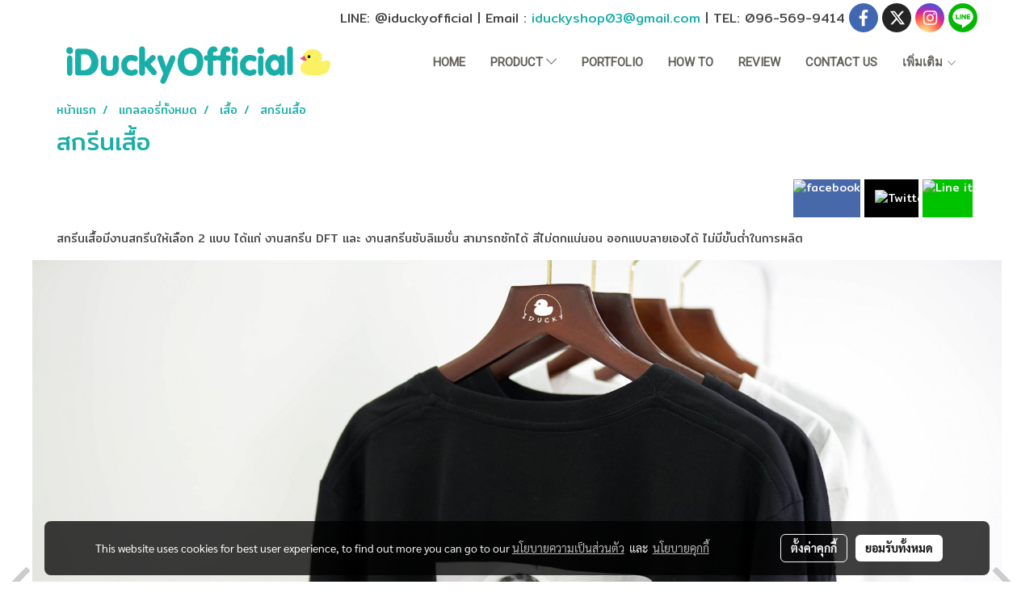

--- FILE ---
content_type: text/html; charset=UTF-8
request_url: https://www.iduckyofficial.com/album/5186/%E0%B8%AA%E0%B8%81%E0%B8%A3%E0%B8%B5%E0%B8%99%E0%B9%80%E0%B8%AA%E0%B8%B7%E0%B9%89%E0%B8%AD
body_size: 31114
content:
<!doctype html>
<html lang="th-TH">
    <head>
        <meta http-equiv="X-UA-Compatible" content="IE=edge" />
        <meta http-equiv="Content-Type" content="text/html; charset=utf-8" />
        <meta name="description" content="สกรีนเสื้อมีงานสกรีนให้เลือก 2 แบบ ได้แก่ งานสกรีน DFT และ งานสกรีนซับลิเมชั่น สามารถซักได้ สีไม่ตกแน่นอน ออกแบบลายเองได้ ไม่มีขั้นต่ำในการผลิต" />
        <meta name="Keywords" content="เสื้อ" />
        <meta name="viewport" content="width=device-width, initial-scale=1, shrink-to-fit=no" />
                <meta name="apple-mobile-web-app-capable" content="yes">
        <!-- facebook -->
        <meta property="fb:app_id" content="160631041153580" />
                        <meta property="og:type" content="gallery" />
       
        <meta property="og:title" content="สกรีนเสื้อ" />
        <meta property="og:image" content="https://image.makewebcdn.com/makeweb/m_1920x0/uccSzrU5X/DefaultData/DSC04551.jpg" />
        <meta property="og:description" content="สกรีนเสื้อมีงานสกรีนให้เลือก 2 แบบ ได้แก่ งานสกรีน DFT และ งานสกรีนซับลิเมชั่น สามารถซักได้ สีไม่ตกแน่นอน ออกแบบลายเองได้ ไม่มีขั้นต่ำในการผลิต" />
        <meta property="og:url" content="https://www.iduckyofficial.com/album/5186/สกรีนเสื้อ" />
        <meta property="og:site_name" content="iduckyofficial.com" />
        <!-- twitter -->
        <meta name="twitter:card" content="summary_large_image">
        <meta name="twitter:site" content="iduckyofficial.com">
        <meta name="twitter:title" content="สกรีนเสื้อ">
        <meta name="twitter:description" content="สกรีนเสื้อมีงานสกรีนให้เลือก 2 แบบ ได้แก่ งานสกรีน DFT และ งานสกรีนซับลิเมชั่น สามารถซักได้ สีไม่ตกแน่นอน ออกแบบลายเองได้ ไม่มีขั้นต่ำในการผลิต">
        <meta name="twitter:image" content="https://image.makewebcdn.com/makeweb/m_1920x0/uccSzrU5X/DefaultData/DSC04551.jpg">
        <meta name="twitter:domain" content="https://www.iduckyofficial.com/album/5186/สกรีนเสื้อ">
        <!-- google -->
        <meta name="google-site-verification" content="7H7R6p615oR_Re25yHRZrdIvNkopSzn5MjlS_qSEbAI" />        <meta name="generator" content="MakeWebEasy" />
        <!-- Phone number-->
        <meta name="format-detection" content="telephone=no">
                                                <link rel="alternate" href="https://www.iduckyofficial.com/album/5186/สกรีนเสื้อ" hreflang="x-default" />
                    
        <link rel="canonical" href="https://www.iduckyofficial.com/album/5186/สกรีนเสื้อ" />
        
                <link rel="apple-touch-icon" sizes="32x32" href="https://image.makewebcdn.com/makeweb/0/uccSzrU5X/attach_file/favicon/favicon_20210311013944-0.ico?v=202508191712" />
        <link rel="shortcut icon" href="https://image.makewebcdn.com/makeweb/0/uccSzrU5X/attach_file/favicon/favicon_20210311013944-0.ico?v=202508191712" type="image/x-icon" />
        <link rel="icon" href="https://image.makewebcdn.com/makeweb/0/uccSzrU5X/attach_file/favicon/favicon_20210311013944-0.ico?v=202508191712" type="image/x-icon" />

        <!-- CSS Main -->
                <link rel="stylesheet" href="https://fonts.googleapis.com/css?family=Open+Sans:300,400,700|Nunito|Lora|Dancing+Script|Satisfy|Fjalla+One|Oswald|Montserrat|Supermarket|Sanchez|Roboto|Quicksand|Pacifico|Raleway|Kanit|Prompt|Trirong|Taviraj|Itim|Chonburi|Mitr|Athiti|Pridi|Maitree|Pattaya|Sriracha|Sarabun|Chakra+Petch|Mali|Bai+Jamjuree|Krub|K2D|Niramit|Charm|Srisakdi|Thasadith|Kodchasan|KoHo|Charmonman|Poppins|Fahkwang|Noto+Sans+Thai|IBM+Plex+Sans+Thai|Noto+Serif+Thai|Noto+Sans+Thai+Looped|IBM+Plex+Sans+Thai+Looped&subset=thai,latin" />
        <link rel="stylesheet" type="text/css" href="https://cloud.makewebstatic.com/makeweb/prod/css/font.min.css?v=202101271138" />
        <link rel="stylesheet" type="text/css" href="https://cloud.makewebstatic.com/makeweb/prod/css/bootstrap.min.css" />
        <link rel="stylesheet" type="text/css" href="https://cloud.makewebstatic.com/makeweb/prod/css/style_mwe.css?v=202508081425" />
        <link rel="stylesheet" type="text/css" href="https://cloud.makewebstatic.com/makeweb/prod/css/style_mwe2.css?v=202508081425" />
                <!-- CSS Page -->
        <link rel="stylesheet" type="text/css" href="https://cloud.makewebstatic.com/makeweb/prod/css/fullcalendar.min.css?v=0" /><link rel="stylesheet" type="text/css" href="https://cloud.makewebstatic.com/makeweb/prod/css/fullcalendar.print.min.css?v=0" media="print" /><link rel="stylesheet" type="text/css" href="https://cloud.makewebstatic.com/makeweb/prod/css/light/homebox_eventcalendar.min.css?v=0" /><link rel="stylesheet" type="text/css" href="https://cloud.makewebstatic.com/makeweb/prod/css/light/page_calendar.min.css?v=0" /><link rel="stylesheet" type="text/css" href="https://cloud.makewebstatic.com/makeweb/prod/css/light/page_faq.min.css?v=202012190947" /><link rel="stylesheet" type="text/css" href="https://cloud.makewebstatic.com/makeweb/prod/css/owl.carousel.min.css?v=202001111111" /><link rel="stylesheet" type="text/css" href="https://cloud.makewebstatic.com/makeweb/prod/css/owl.theme.default.min.css?v=202001111111" /><link rel="stylesheet" type="text/css" href="https://cloud.makewebstatic.com/makeweb/prod/css/perfect-scrollbar.min.css?v=0" /><link rel="stylesheet" type="text/css" href="https://cloud.makewebstatic.com/makeweb/prod/css/magnific-popup.min.css?v=202012190947" /><link rel="stylesheet" type="text/css" href="https://cloud.makewebstatic.com/makeweb/prod/css/circular-loading.css?v=0" /><link rel="stylesheet" type="text/css" href="https://cloud.makewebstatic.com/makeweb/prod/css/hamburgers.min.css?v=0" />        <!-- CSS Main -->
                <link rel="stylesheet" type="text/css" href="https://cloud.makewebstatic.com/makeweb/prod/css/all.min.css?v=202310021145" />
        <!-- byAir -->
        <!-- <link rel="stylesheet" type="text/css" href="https://cloud.makewebstatic.com/makeweb/prod/css/light/theme-system.min.css?v=202306151430" /> -->
        <link rel="stylesheet" type="text/css" href="https://cloud.makewebstatic.com/makeweb/prod/css/light/theme-system.css?v=20260114211613" />
        <link rel="stylesheet" type="text/css" href="https://cloud.makewebstatic.com/makeweb/prod/css/light/theme-system2.css?v=202306151430" />
        <link rel="stylesheet" type="text/css" href="/customer-css/style_uccSzrU5X.min.css?v=1766714307" />
        
        <title>สกรีนเสื้อ</title>

        <!-- JS Main -->
                <script src="https://cdnjs.cloudflare.com/ajax/libs/jquery/3.6.0/jquery.min.js?v=202508191712" integrity="sha384-vtXRMe3mGCbOeY7l30aIg8H9p3GdeSe4IFlP6G8JMa7o7lXvnz3GFKzPxzJdPfGK" crossorigin="anonymous"></script>
        <script type="text/javascript" src="https://cloud.makewebstatic.com/makeweb/prod/js/imagesloaded.min.js?v=1"></script>
        <script type="text/javascript" src="https://cloud.makewebstatic.com/makeweb/prod/js/vue@2_6_11.js?v=202508191712"></script>
                <script type="text/javascript" src="https://www.instagram.com/embed.js" async="true"></script>
        <!-- JS Page -->
                <!-- Script Embed -->
        <!-- Google Tag Manager -->
<script>(function(w,d,s,l,i){w[l]=w[l]||[];w[l].push({'gtm.start':
new Date().getTime(),event:'gtm.js'});var f=d.getElementsByTagName(s)[0],
j=d.createElement(s),dl=l!='dataLayer'?'&l='+l:'';j.async=true;j.src=
'https://www.googletagmanager.com/gtm.js?id='+i+dl;f.parentNode.insertBefore(j,f);
})(window,document,'script','dataLayer','GTM-KSGXQJ2B');</script>
<!-- End Google Tag Manager --><!-- Google tag (gtag.js) -->
<script async src="https://www.googletagmanager.com/gtag/js?id=G-Z4CSYDWM3G"></script>
<script>
  window.dataLayer = window.dataLayer || [];
  function gtag(){dataLayer.push(arguments);}
  gtag('js', new Date());

  gtag('config', 'G-Z4CSYDWM3G');
</script><!-- Meta Pixel Code -->
<script>
!function(f,b,e,v,n,t,s)
{if(f.fbq)return;n=f.fbq=function(){n.callMethod?
n.callMethod.apply(n,arguments):n.queue.push(arguments)};
if(!f._fbq)f._fbq=n;n.push=n;n.loaded=!0;n.version='2.0';
n.queue=[];t=b.createElement(e);t.async=!0;
t.src=v;s=b.getElementsByTagName(e)[0];
s.parentNode.insertBefore(t,s)}(window, document,'script',
'https://connect.facebook.net/en_US/fbevents.js');
fbq('init', '6619541608066685');
fbq('track', 'PageView');
</script>
<noscript><img height="1" width="1" style="display:none"
src="https://www.facebook.com/tr?id=6619541608066685&ev=PageView&noscript=1"
/></noscript>
<!-- End Meta Pixel Code --><!-- LINE Tag Base Code -->
<!-- Do Not Modify -->
<script>
(function(g,d,o){
  g._ltq=g._ltq||[];g._lt=g._lt||function(){g._ltq.push(arguments)};
  var h=location.protocol==='https:'?'https://d.line-scdn.net':'http://d.line-cdn.net';
  var s=d.createElement('script');s.async=1;
  s.src=o||h+'/n/line_tag/public/release/v1/lt.js';
  var t=d.getElementsByTagName('script')[0];t.parentNode.insertBefore(s,t);
    })(window, document);
_lt('init', {
  customerType: 'account',
  tagId: 'bb265bfd-6fa8-49c6-9e88-3627633b2c77'
});
_lt('send', 'pv', ['bb265bfd-6fa8-49c6-9e88-3627633b2c77']);
</script>
<noscript>
  <img height="1" width="1" style="display:none"
       src="https://tr.line.me/tag.gif?c_t=lap&t_id=bb265bfd-6fa8-49c6-9e88-3627633b2c77&e=pv&noscript=1" />
</noscript>
<!-- End LINE Tag Base Code -->
<!-- Google tag (gtag.js) -->
<script async src="https://www.googletagmanager.com/gtag/js?id=AW-11285295427">
</script>
<script>
  window.dataLayer = window.dataLayer || [];
  function gtag(){dataLayer.push(arguments);}
  gtag('js', new Date());

  gtag('config', 'AW-11285295427');
</script>
        <style>
            #divMWEAds .mweColor{
                color: #28bee3;
            }

            /* #divMWEAds .webFreeColor{
                color: #ffffff;
                background-color: #28bee3;
            }           */

            .webFreeColor { background-color: #28bee3; border-color: #24BEE2; color: #FFFFFF; border-radius: 20px;width: 148px; height: 36px; line-height: normal;}
            .webFreeColor:hover,
            .webFreeColor.active {
                background-color: #09A1E0; border-color: #1EA7C7; color: #FFFFFF;
}
        </style>
    </head>
    <body>
        <!-- Script Embed -->
        <!-- Google Tag Manager (noscript) -->
<noscript><iframe src="https://www.googletagmanager.com/ns.html?id=GTM-KSGXQJ2B"
height="0" width="0" style="display:none;visibility:hidden"></iframe></noscript>
<!-- End Google Tag Manager (noscript) -->
        <!-- <script>
                    </script> -->
        <style type="text/css">
                        .pagination>li>a, .pagination>li>span {
                font-size: 14px;
                color: inherit;
            }
            .dropdown.areacontext.open{
                z-index: 1001 !important;
            }
            .table-responsive table {
                margin-bottom: 20px;
                white-space: nowrap;
            }
            @media only screen and (min-width: 1200px) {
                .table-responsive table {
                    white-space: normal;
                }
            }
            @media only screen and (min-width: 1200px) {
                .section-container > .slimScrollDiv {
                    display: none;
                }
            }
            a[data-mce-href] {
                font-size: inherit;
                font-family: inherit;
                /*color: inherit;*/
            }
            /* areacontext menu */
            .areacontext {
                border: 1px solid rgb(9,10,12);
            }
            .areacontext .btn-primary {
                background: #373e44!important;
                color: #FFF!important;
                border-color: #23292f!important;
                padding: 1px 5px;
                display: block;
            }
            .areacontext > div {
                font-family: Open Sans !important;
                font-size: 12px !important;
            }
            .areacontext ul.dropdown-menu {
                border-radius: 0px !important;
                background: #373E44 !important;
                margin-top: 0px !important;
                border: 1px solid rgb(9,10,12);
                padding: 0px !important;
                min-width: 100px !important;
                transform: translate3d(-1px, 20px, 0px) !important;
            }
            .areacontext ul.dropdown-menu > li > a {
                font-family: "Helvetica Neue",Helvetica,Tahoma !important;
                font-size: 12px !important;
                color: rgb(145, 159, 174) !important;
                padding: 3px 5px !important;
                display: block;
            }
            .areacontext ul.dropdown-menu > li > a:hover {
                background: #262D33 !important;
                color: #FFF !important;
                text-decoration: none;
            }
            /* addition */
            /* facebook like box */
            .fb-like.fb_iframe_widget > span > iframe{
                max-width:none!important
            }
            /* img in table */
            table img {
                max-width:initial!important;
            }
            /* iframe */
            iframe {
                max-width:100%;
            }
            /* pagination */
            .pagination>li>a,.pagination>li>span{
                font-size:14px;color:inherit
            }
            /* table */
            .table-responsive table {
                margin-bottom:20px;
                white-space:nowrap;
            }
            @media only screen and (min-width: 1200px){
                .table-responsive table{
                    white-space:normal
                }
            }
            /* img width and rendering */
            div#section-content img:not(.fill),
            div#section-footer img:not(.fill) {
                overflow:hidden;
                opacity:0;
                -webkit-transition:opacity .3s ease-in-out,-webkit-transform .3s ease-in-out;
                transition:opacity .3s ease-in-out,transform .3s ease-in-out;
                max-width:100%;
            }
            @media (max-width: 768px) {
                body {
                    max-width: 100vw;
                }
            }
            /* force show img */
            .map_outter img {
                opacity: 1 !important;
            }
            /* link in tinymce */
            a[data-mce-href] {
                font-size: inherit;
                font-family: inherit;
            }
            /* top layout */
            nav > #top-area > .container-fluid {
                padding-left: 8px;
                padding-right: 8px;
            }
            nav > #top-area > .row {
                margin: 0;
            }
            nav > #top-area > .row > .col {
                padding: 0;
            }
            .navbar-link {
                display: inline-block;
                padding: 8px;
                border: none;
                margin: 8px 0px;
                vertical-align: middle;
                line-height: 1;
            }
            /*.navbar-fa {
                width: 24px !important;
                height: 24px !important;
            }*/
            .navbar-toggler-icon {
                margin: 0;
                padding: 0;
            }
            .dropdown > .dropdown-toggle > svg {
                transition: all 300ms ease;
                -webkit-transition: all 300ms ease;
                -o-transition: all 300ms ease;
                -ms-transition: all 300ms ease;
            }
            .dropdown.show > .dropdown-toggle > svg {
                transform: rotate(180deg);
                -webkit-transform: rotate(180deg);
                -moz-transform: rotate(180deg);
                -o-transform: rotate(180deg);
            }
            .dropdown-menu > li > .dropdown-toggle > svg {
                transition: all 300ms ease;
                -webkit-transition: all 300ms ease;
                -o-transition: all 300ms ease;
                -ms-transition: all 300ms ease;
            }
            .dropdown-menu > li.show > .dropdown-toggle > svg {
                transform: rotate(90deg);
                -webkit-transform: rotate(90deg);
                -moz-transform: rotate(90deg);
                -o-transform: rotate(90deg);
            }
            /* cart widget */
            nav span.fa-layers.fa-fw > i.navbar-fa + span.fa-layers-counter {
                display: none;
            }
            nav span.fa-layers.fa-fw > svg.navbar-fa + span.fa-layers-counter {
                -webkit-transform: scale(0.75) !important;
                transform: scale(0.75) !important;
                top: -75%;
                right: auto;
                left: 50%;
                -webkit-transform-origin: top center;
                transform-origin: top center;
                display: inline-block;
            }
            /* list style */
            ul {
                margin-bottom: 0 !important;
            }
            li {
                /* list-style: none;*/
            }
            /* hide caret */
            .dropdown-toggle::after{
                display:none!important;
            }
            /* social widget */
            .social-widget {
                display: inline-block;
            }
            .social-widget a {
                font-size: 30px;
                width: 30px;
                height: 30px;
                min-width: 30px;
                min-height: 30px;
            }
            @media (min-width: 401px) {
                .social-widget a {
                    font-size: 36px;
                    width: 36px;
                    height: 36px;
                    min-width: 36px;
                    min-height: 36px;
                }
            }
            .social-widget a svg.fa-twitter {
                margin-right: -1px !important;
            }
            .social-widget a svg.fa-instagram {
                margin-right: 2px !important;
            }
            .social-widget a svg.fa-google-plus-g {
                margin-right: -6px !important;
            }
            .social-widget a svg.fa-youtube {
                margin-right: -3px !important;
            }
            /* vertical align text widget */
            .navbar-text {
                line-height: 150%;
                vertical-align: middle;
                min-height: 50px;
            }
            @media (min-width: 401px) {
                .navbar-text {
                    min-height: 56px;
                }
            }
        </style>

                <!--// ! ------------arrow scroll to top -->
                            <a href="javascript:void(0);" id="toTop" class="back-to-top   " style="display: none; width: 45px !important; height: 45px !important; z-index: 55;">
                <span class="fa-stack" style="font-size: 22px;">
                    <i class="fas fa-circle fa-stack-2x" style="color: #2b2a2a;"></i>
                    <i class="fas fa-arrow-up fa-stack-1x fa-inverse" style="color: #ffffff;"></i>
                </span>
            </a>
               
        <!-- //! facebook messager -->
                <div class="section-container">
            <!-- BoxLoading -->
            <div class="boxLoading" id="boxLoading">
                <div class="loader">
                    <svg class="circular" viewBox="25 25 50 50">
                    <circle class="path" cx="50" cy="50" r="20" fill="none" stroke-width="3" stroke-miterlimit="10"></circle>
                    </svg>
                </div>
            </div>

            <div class="modal fade" tabindex="-1" role="dialog" aria-labelledby="myModalLabel" aria-hidden="true" id="modal_standard"></div>
<div class="modal fade" tabindex="-1" role="dialog" aria-labelledby="myModalLabel" aria-hidden="true" id="modal_popup"></div>
<div class="modal fade" tabindex="-1" role="dialog" aria-labelledby="myModalLabel" aria-hidden="true" id="modal_coupon"></div>

<script type="text/javascript">

    function showModalBS(isClose, path, size) {
        if (size == 'small') {
            var siz = 'sm';
        } else if (size == 'medium') {
            var siz = 'md';
        } else if (size == 'large') {
            var siz = 'lg';
        } else if (size == 'full') {
            var siz = 'full';
        } else if (size == 'cartlogin') {
            var siz = 'modalCartLogin';
        } else if (size === 'addToCartGroupProduct') {
            var siz = 'groupProduct modal-dialog-centered'
        } else if (size === 'addToCart') {
            var siz = 'addToCart modal-dialog-centered'
        } else if (size === 'medium-center') {
            var siz = 'md modal-dialog-centered'
        } else {
            var siz = 'md';
        }

        if (isClose == 1) {
            var backdrop = true;
        } else if (isClose == 0) {
            var backdrop = 'static';
        } else {
            var backdrop = true;
        }
        jQuery('#modal_standard').html('<div class="modal-dialog modal-' + siz + '"><div class="modal-content"><div class="modal-loading text-center"><i class="fas fa-circle-notch fa-spin fa-3x"></i></div></div></div>');
        jQuery('#modal_standard').modal({
            backdrop: backdrop,
            // remote: path,
            show: true,
            keyboard: true
        });
        jQuery('#modal_standard').find('.modal-content').load(path, function (responseText, textStatus, XMLHttpRequest) {
        });
    }

    function showModalPopup(isClose, path) {
        if (isClose == 1) {
            var backdrop = true;
        } else if (isClose == 0) {
            var backdrop = 'static';
        } else {
            var backdrop = true;
        }
        jQuery('#modal_popup').html('<div class="modal-dialog modal-lg"><div class="modal-content"><div class="modal-loading text-center"><i class="fas fa-circle-notch fa-spin fa-3x"></i></div></div></div>');
        jQuery('#modal_popup').modal({
            backdrop: backdrop,
            // remote: path,
            show: true,
            keyboard: true
        });
        jQuery('#modal_popup').find('.modal-content').load(path, function (responseText, textStatus, XMLHttpRequest) {
        });
    }

    function showModalCouponBS(path) {
        jQuery('#modal_coupon').html('<div class="modal-dialog modal-coupon modal-dialog-centered"><div class="modal-content"><div class="modal-loading text-center"><i class="fas fa-circle-notch fa-spin fa-3x"></i></div></div></div>');
        jQuery('#modal_coupon').modal({
            backdrop: true,
            // remote: path,
            show: true,
            keyboard: true
        });
        jQuery('#modal_coupon').find('.modal-content').load(path, function (responseText, textStatus, XMLHttpRequest) {
        });
    }

</script>                        <div class="disabled-filter"></div>
            <div class="section-body ">
                <div id="section-header" class="sps sps--abv">
                    
<style type="text/css">
    @media  only screen and (min-width: 1025px){
        .headerMobile {
            display: none !important;
        }
        .navbar-toggler {
            display: none !important;
        }
        .navbar-expand-xl .navbar-collapse {
            display: flex !important;
            flex-basis: auto;
        }
        .navbar-expand-xl .navbar-nav {
            flex-direction: row;
        }
        .navbar-expand-xl .navbar-nav .nav-link {
            padding-right: 0.5rem;
            padding-left: 0.5rem;
        }
        /* sticky */
        .headerDesktop nav #top-sticky {
            transition: transform 450ms;
            -webkit-transition: transform 450ms;
            -moz-transition: transform 450ms;
            -o-transition: transform 450ms;
        }
        .sps--abv .headerDesktop nav #top-sticky {
            position: relative;
            transform: translate3d(0, 0, 0);
            -webkit-transform: translate3d(0, 0, 0);
            -moz-transform: translate3d(0, 0, 0);
            -ms-transform: translate3d(0, 0, 0);
        }
        .sps--abv .headerDesktop nav #top-mb {
            margin-bottom: 0;
        }
                .sps--abv .headerDesktop nav #top-sticky #cart{
            display: none !important;
        }
                .sps--blw .headerDesktop nav #top-sticky {
            position: fixed;
            top: -56px;
            left: 0;
            right: 0;
            z-index: 1000;
            box-shadow: 0 2px 5px 0 rgba(0,0,0,0.16), 0 2px 10px 0 rgba(0,0,0,0.12);
            -webkit-box-shadow: 0 2px 5px 0 rgba(0,0,0,0.16), 0 2px 10px 0 rgba(0,0,0,0.12);
            -moz-box-shadow: 0 2px 5px 0 rgba(0,0,0,0.16),0 2px 10px 0 rgba(0,0,0,0.12);
            transform: translate3d(0, 56px, 0);
            -webkit-transform: translate3d(0, 56px, 0);
            -moz-transform: translate3d(0, 56px, 0);
            -ms-transform: translate3d(0, 56px, 0);
        }
        .sps--blw .headerDesktop nav #top-mb {
            padding-bottom: 56px;
                    }
        
        .sps--blw .headerDesktop nav #top-sticky #cart{
            display: inline-flex !important
        }

    }
    @media (max-width: 1024px){
        .headerDesktop {
            display: none !important;
        }
        /* sticky */
        .sps--abv .headerMobile nav #top-sticky {
                            position: static;
                    }
        .sps--abv .headerMobile nav #top-mb {
            margin-bottom: 0;
        }
        .sps--blw .headerMobile nav #top-sticky {
            position: fixed;
            top: 0;
            left: 0;
            right: 0;
            z-index: 1000;
            box-shadow: 0 2px 5px 0 rgba(0,0,0,0.16), 0 2px 10px 0 rgba(0,0,0,0.12);
            -webkit-box-shadow: 0 2px 5px 0 rgba(0,0,0,0.16), 0 2px 10px 0 rgba(0,0,0,0.12);
            -moz-box-shadow: 0 2px 5px 0 rgba(0,0,0,0.16),0 2px 10px 0 rgba(0,0,0,0.12);
        }
        .sps--blw .headerMobile nav #top-mb {
            margin-bottom: 56px;
        }
                    .icoMember ,#iconsMember{
                display: none;
            }
                ul.navbar-topmenu.navbar-nav .arrowCollapse{
            transition: transform .3s ease 0s;
        }
         ul.navbar-topmenu.navbar-nav .arrowCollapse > svg{
            transition: transform .3s ease 0s;
        }
    }
    .sb {
        visibility: visible;
        /*position: absolute;
        top: 0;
        left: 0;
        right: 0;
        bottom: 0;

        opacity: 1;
        z-index: 999;
        padding: 0 16px;
        /*margin: 0 16px;*/
    }
    .sb > input {
        /*width: calc(100% - 39px);
        border-top: 0;
        border-left: 0;
        border-right: 0;
        border-bottom: 2px solid #FFF;
        background: #333 !important;
        padding: 6px;
        color: #FFF;
        vertical-align: middle;*/
    }
    .sb > input::placeholder {
        color: #333;
    }
    .sb > input:focus {
        outline: none;
    }
    .aCloseSearchIcon {
        height: 36px;
        padding: 6px 12px;
    }
    #top-sticky > div {
        position: relative;
    }
    div.headerMobile{
        position: relative;
        z-index: 56;
    }
        @media (max-width: 1024px){
        ul.navbar-topmenu.navbar-nav .abl1 span.arrowCollapse{
            right: 0px !important;
        }
        ul.navbar-topmenu.navbar-nav .abl2 span.arrowCollapse{
                        right: 8px !important;
                    }
    }
        #divMWEAds {
        bottom: unset;
        width: 100vw !important;
        background: #fff;
        color: #000;
    }
    #divMWEAds:hover {
        background: #fff;
    }
    #topZone {
        padding-top: 0px;
    }
    .marginBot {
        margin-bottom: 0px;
    }

    .headerMobile #divMWEAds {
        font-family: 'DB Heavent' !important; 
        font-size:21px;
        z-index:999999;
    }
    .headerMobile #divMWEAds a {
        font-size: 20px; 
        font-family: 'DB Heavent' !important;
        font-weight: bold;
    }
    @media only screen and (max-width: 400px) {
        .headerMobile #divMWEAds {
            font-size:16px;
        }
        #divMWEAds img {
            max-height: 25px;
            max-width: 25px;
        }
        .headerMobile #divMWEAds a {
            font-size: 16px;
        }
    }
</style>
<div class="headerDesktop">
            <style type="text/css">
    @media (min-width: 1025px) {
        .navbar-brand {
            font-size: 24px !important;
            border: none !important;
            padding: 0;
            margin: auto;
        }
        .navbar-text{
            min-height: 24px;
        }
        .text-truncate{
            width: 100%;
        }
        .text-truncate p{
            margin-bottom: 0;
            line-height: 24px;
        }
        #logotop{
            margin: 5px 0;
            min-height: 50px;
        }
        #menutop{
            margin: 10px 10px 10px 0  !important;
        }
        .topwidget-menu{
            margin: 0 !important;
        }
        .cart-nav{
            margin-top: 0 !important;
        }
                    .sps--blw #top-sticky #logotop{
                display: none !important;
            }
                .sps--blw #top-sticky #logotop .img-logo {
            width: auto;
            max-height: 50px;
        }
        #top-sticky #cart2{
            display: none !important;
        }
        .sps--blw #top-sticky #cart2{
            display: inline-flex !important;
        }
    }
</style>
<nav id="topZone" class="navbar-expand-xl">
            <div id="top-bar">
            <div id="top-mb">
                <div class="container">
                    <div class="row align-items-center justify-content-end">
                        
                                                    <div class="col-lg-auto">
                                                                    <div id="toptext" class="hoverOverlay d-inline-flex align-middle my-1">
                                        <div class="navbar-text text-truncate text-right py-1">
                                            <span style="font-family: Mitr; font-size: 16px; color: #464646;" open="" sans="" font-size:="" 16px="" color:="" rgb="" 70="" data-mce-style="font-family: Mitr; font-size: 16px; color: #464646;">LINE: @iduckyofficial | Email : <a href="mailto:iduckyshop03@gmail.com" data-mce-href="mailto:iduckyshop03@gmail.com">iduckyshop03@gmail.com</a>&nbsp;| TEL:&nbsp;096-569-9414</span>                                        </div>
                                    </div>
                                                                                                                                                                    <div id="socialnetwork" class="hoverOverlay d-inline-flex align-middle my-1">
                                        <div class="d-inline">
<style>
    .empty {
        padding-top: 15px;
        padding-right: 22px;
        padding-bottom: 12px;
        padding-left: 29px;
    }
    .wechatSocial{
        cursor: pointer;
    }
    .pointer-none {
        pointer-events: none;
    }
</style>
<div class="social-widget">
                <a class="faco-top fa-layers fa-fw facebookSocial" target="_blank" href="https://www.facebook.com/iduckyshop " style="">
            <i class="fas fa-circle colorFacebookBG pointer-none"></i>
            <i class="fa-inverse fab fa-facebook-f colorFacebook pointer-none" data-fa-transform="shrink-7"></i>
        </a>
                <a class="faco-top fa-layers fa-fw twitterSocial" target="_blank" href="https://twitter.com/iduckyshop" style="">
            <i class="fas fa-circle colorTwitterBG pointer-none"></i>
            <svg class="svg-inline--fa fa-twitter fa-w-16 fa-inverse colorTwitter pointer-none" data-fa-transform="shrink-7" aria-hidden="true" data-prefix="fab" data-icon="twitter" role="img" xmlns="http://www.w3.org/2000/svg" viewBox="0 0 512 512" data-fa-i2svg="" style="transform-origin: 0.5em 0.5em;"><g transform="translate(256 256)"><g transform="translate(0, 0)  scale(0.5625, 0.5625)  rotate(0 0 0)"><path fill="currentColor" d="M389.2 48h70.6L305.6 224.2 487 464H345L233.7 318.6 106.5 464H35.8L200.7 275.5 26.8 48H172.4L272.9 180.9 389.2 48zM364.4 421.8h39.1L151.1 88h-42L364.4 421.8z" transform="translate(-256 -256)"></path></g></g></svg>
        </a>
                <a class="faco-top fa-layers fa-fw instagramSocial" target="_blank" href="https://www.instagram.com/iduckyshop1" style="">
            <i class="fas fa-circle colorInstagramBG pointer-none"></i>
            <i class="fa-inverse fab fa-instagram colorInstagram pointer-none" data-fa-transform="shrink-7"></i>
        </a>
                            <a class="faco-top fa-layers fa-fw LineSocial" target="_blank" href="http://line.me/ti/p/@iduckyofficial " style="">
            <i class="fas fa-circle colorLineBG pointer-none"></i>
            <i class="fa-inverse fab fa-line colorLine pointer-none" data-fa-transform="grow-1.8" data-fa-mask="fas fa-circle"></i>
        </a>
    
    
    </div>
<script type="text/javascript">

    jQuery(".wechatSocial").click(function () {
        window.parent.showModalBS(1, '/include/social/dialogSettingSocialcontroller.php?menu=wechatqrcode', 'medium', 1);
    });
    
</script></div>
                                    </div>
                                                                                                                            </div>
                                            </div>
                </div>
            </div>
        </div>
    
            <div id="top-area">
            <div id="top-sticky">
                <div class="container">
                                        <div class="row no-gutters ">
                                                    <div class="col col-lg d-lg-inline-flex">
                                <div id="logotop" class="hoverOverlay d-inline-flex align-middle">
                                    <span class="navbar-brand">
                                        <a href="/" style="text-decoration: none;">
                                                <style> 
        @media (min-width: 1025px){ 
            .img-logo { 
                                                                                    } 
        } 
    </style>
    <img src="https://image.makewebcdn.com/makeweb/m_1920x0/uccSzrU5X/DefaultData/casephone2_1.png?v=202405291424" alt="logo" title="logo" class="d-inline-block img-logo"/>
                                        </a>
                                    </span>
                                </div>
                            </div>
                                                                            <div class="col-12 col-lg-auto d-lg-inline-flex align-items-center">
                                                                    <div id="menutop" class="hoverOverlay d-inline-flex">
                                        <div class="collapse navbar-collapse">
                                            <style type="text/css">
    .topwidget-menu .navbar-nav .dropdown-menu {
        padding: 0;
        margin: 0;
    }
    .topwidget-menu .navbar-nav .dropdown-menu.hidden {
        visibility: hidden;
    }
    /*PC hack to hover*/
    @media (min-width: 1025px) {
        ul.navbar-topmenu.navbar-nav > li.nav-item:hover > .dropdown-menu{
            display:block !important;
        }
        ul.navbar-topmenu.navbar-nav > li.nav-item > ul.dropdown-menu li:hover > .dropdown-menu{
            display:block !important;
        }
        ul.navbar-topmenu.navbar-nav ul{
            box-shadow: 0 6px 12px rgba(0,0,0,0.175);
        }
        .topwidget-menu {
            margin: 10px;
        }
        ul.dropdown-menu.dropdown-menu-right{
            left: unset;
            right:0;
        }
        .dropdownfix-menu-right {
            right:100% !important;
            left:auto !important;
        }
        .public-topmenu .dropdown-menu-right .fa-chevron-right {
            transform: rotate(180deg);
            left: 0;
            position: absolute;
            top: 12px;
        }
        .public-topmenu .dropdown-menu-right .fa-chevron-down{
            transform: rotate(90deg);
            left: 0;
            position: absolute;
            top: 12px;
        }
        .more.hidden{
            display:none;
        }
        .public-topmenu .dropdown-menu:not(.dropdown-menu-right) .fa-chevron-down{
            transform: rotate(-90deg);
        }
        ul.navbar-topmenu.navbar-nav > li.nav-item ul{
            position: absolute;
        }
        .public-topmenu .topmenuLg{
            border-right:none !important;
        }
    }
    /* tablet*/
    @media only screen and (min-width: 768px) and (max-width: 1112px) {
        ul.navbar-topmenu.navbar-nav ul{
            box-shadow: 0 6px 12px rgba(0,0,0,0.175);
        }
    }
    /*mobile tablet*/
    @media  only screen and (max-width: 1024px) {
        
        ul.navbar-topmenu .abl1 .arrowCollapse,
        ul.navbar-topmenu .abl2 .arrowCollapse{
            position: absolute;
            right: 20px !important;
            top: 25%;
            text-align: center;
            height: 16px;
        }
        ul.navbar-topmenu.navbar-nav a{
            text-align: left !important;
            white-space: normal;
        }
        ul.navbar-topmenu.navbar-nav .fa-chevron-down{
                        transition: all .3s ease 0s;
            -ms-transition: all .3s ease 0s;
            -webkit-transition: all .3s ease 0s;
            -moz-transition: all .3s ease 0s;
        }
        ul.navbar-topmenu.navbar-nav .fa-chevron-right{
                         transform: rotate(90deg);
            transition: all .3s ease 0s;
            -ms-transition: all .3s ease 0s;
            -webkit-transition: all .3s ease 0s;
            -moz-transition: all .3s ease 0s;
           /* width: 15px;
            height: 15px; */
        }
        
        ul.navbar-topmenu.navbar-nav span.arrowCollapse > .fa-chevron-right{
            right: 12px;
            top: 27%;
        }

        ul.navbar-topmenu.navbar-nav a{
            word-wrap: break-word;
        }
        ul.navbar-topmenu.navbar-nav .more{
            display:none !important;
        }
        .public-topmenu .dropdown.show > a > .arrowCollapse{
            transform: rotate(180deg);
            -ms-transform: rotate(180deg);
            -webkit-transform: rotate(180deg);
            -moz-transform: rotate(180deg);
        }
        .public-topmenu ul.dropdown-menu.show > li.show:not(.dropdown) > a > svg.fa-chevron-right{
            transform: rotate(270deg);
            -ms-transform: rotate(270deg);
            -webkit-transform: rotate(270deg);
            -moz-transform: rotate(270deg);
        }
        .public-topmenu li.show:not(.dropdown) > a > .arrowCollapse > svg{
            transform: rotate(270deg);
            -ms-transform: rotate(270deg);
            -webkit-transform: rotate(270deg);
            -moz-transform: rotate(270deg);
        }
        ul.navbar-topmenu.navbar-nav > li > ul > li > a {
            padding-left: 30px !important;
        }
        ul.navbar-topmenu.navbar-nav ul ul a {
            padding-left: 45px !important;
        }
    }
</style>
<div class="topwidget-menu">
    <ul class="navbar-nav navbar-topmenu public-topmenu">
                                    <li class="nav-item ">
                    <a class="nav-link abl1"  data-onhome="home" href="/" target="_self">
                        HOME                    </a>
                </li>
                                                <li class="nav-item dropdown ">
                    <a class="nav-link abl1"   href="javascript:void(0);" target="_self" style="position: relative;">
                        Product                                                     <span class="arrowCollapse">
                                <i class="fal fa-chevron-down"></i>
                            </span>
                                            </a>
                    <ul class="dropdown-menu">
                                                                                    <li>
                                    <a class="nav-link dropdown-item abl2"  data-onhome="home" href="/" target="_blank">
                                        งานอะคริลิค | Gadget มือถือ | Griptok                                    </a>
                                </li>
                                                                                                                <li>
                                    <a class="nav-link dropdown-item abl2"   href="/home-page4" target="_blank">
                                        กระดาษ | สติ๊กเกอร์ | Cup Sleeve | Photo Card | อาร์ตบอร์ด                                     </a>
                                </li>
                                                                                                                <li>
                                    <a class="nav-link dropdown-item abl2"   href="/home-page3" target="_blank">
                                        เข็มกลัด | กระจก | Magnet | แผ่นรองเมาส์ | Other Products                                     </a>
                                </li>
                                                                                                                <li>
                                    <a class="nav-link dropdown-item abl2"   href="/home-page3" target="_blank">
                                         Card Holder | Framcard | สายคล้องอเนกประสงค์                                    </a>
                                </li>
                                                                                                                <li>
                                    <a class="nav-link dropdown-item abl2"   href="/home-page5" target="_blank">
                                        ปลอกหมอน | ปลอกหมอนข้าง                                    </a>
                                </li>
                                                                                                                <li>
                                    <a class="nav-link dropdown-item abl2"   href="/home-page5" target="_blank">
                                        ผ้าแขวนผนัง | ผ้าม่าน                                    </a>
                                </li>
                                                                                                                <li>
                                    <a class="nav-link dropdown-item abl2"   href="/home-page5" target="_blank">
                                        ยางรัดผม | ผ้าพันผม | ผ้าคลุมไหล่                                    </a>
                                </li>
                                                                                                                <li>
                                    <a class="nav-link dropdown-item abl2"   href="/home-page5" target="_blank">
                                        ปลอกคอ น้องหมา&amp;แมว                                    </a>
                                </li>
                                                                                                                <li>
                                    <a class="nav-link dropdown-item abl2"   href="/home-page5" target="_blank">
                                        ผ้าขนหนู | ผ้าเช็ดหน้า | ผ้าห่ม                                    </a>
                                </li>
                                                                                                                <li>
                                    <a class="nav-link dropdown-item abl2"   href="/home-page5" target="_blank">
                                        ผ้าเชียร์ ผ้าสโลแกน                                    </a>
                                </li>
                                                                                                                <li>
                                    <a class="nav-link dropdown-item abl2"   href="/home-page2" target="_blank">
                                        กระเป๋าผ้าดิบ | ถุงผ้า | กระเป๋าแบบอื่นๆ                                    </a>
                                </li>
                                                                                                                <li>
                                    <a class="nav-link dropdown-item abl2"   href="/home-page2" target="_blank">
                                        กล่องเหล็ก | กล่องใส่แมสก์ | สเปรย์แอลกอฮอล์                                    </a>
                                </li>
                                                                                                                <li>
                                    <a class="nav-link dropdown-item abl2"   href="/home-page2" target="_blank">
                                        ป้ายแขวนประตู | ที่เปิดขวด | กรอบรูป | Canvas Frame                                    </a>
                                </li>
                                                                                                                <li>
                                    <a class="nav-link dropdown-item abl2"   href="/home-page2" target="_blank">
                                        ปฏิทิน                                    </a>
                                </li>
                                                                                                                <li>
                                    <a class="nav-link dropdown-item abl2"   href="/home-page2" target="_blank">
                                        ป้าย Banner | โปสเตอร์แขวนผนัง |                                     </a>
                                </li>
                                                                                                                <li>
                                    <a class="nav-link dropdown-item abl2"   href="/home-page2" target="_blank">
                                        ที่รองแก้วน้ำ | แก้วน้ำ | ฟองน้ำ                                    </a>
                                </li>
                                                                                                                <li>
                                    <a class="nav-link dropdown-item abl2"   href="/home-page2" target="_blank">
                                        ตุ๊กตาไดคัท | อาร์มปัก | กระเป๋าใส่พวงกุญแจ | ที่ใส่ยาดม | พวงกุญแจหนัง ปัก                                    </a>
                                </li>
                                                                                                                <li>
                                    <a class="nav-link dropdown-item abl2"   href="/home-page2" target="_blank">
                                        เสื้อ | หมวก | ผ้ารองจาน | พรมเช็ดเท้า                                    </a>
                                </li>
                                                                                                                <li>
                                    <a class="nav-link dropdown-item abl2"   href="/home-page3" target="_blank">
                                        Other Products                                     </a>
                                </li>
                                                                        </ul>
                </li>
                                                <li class="nav-item ">
                    <a class="nav-link abl1"   href="/gallery" target="_self">
                        PORTFOLIO                    </a>
                </li>
                                                <li class="nav-item ">
                    <a class="nav-link abl1"   href="/howto" target="_self">
                        How to                    </a>
                </li>
                                                <li class="nav-item ">
                    <a class="nav-link abl1"   href="https://www.iduckyofficial.com/album/4613/review" target="_self">
                        REVIEW                    </a>
                </li>
                                                <li class="nav-item ">
                    <a class="nav-link abl1"   href="/contactus" target="_self">
                        CONTACT US                    </a>
                </li>
                                                <li class="nav-item ">
                    <a class="nav-link abl1"   href="/about-us" target="_self">
                         ABOUT US                    </a>
                </li>
                                                <li class="nav-item ">
                    <a class="nav-link abl1"   href="/รับผลิตเกมเรียงตัวเลข" target="_self">
                        Puzzle                    </a>
                </li>
                                                <li class="nav-item ">
                    <a class="nav-link abl1"   href="javascript:void(0);" target="_self">
                        ท้เมเ้ม้ม                    </a>
                </li>
                                                <li class="nav-item ">
                    <a class="nav-link abl1"   href="javascript:void(0);" target="_self">
                        Puzzle                    </a>
                </li>
                                                <li class="nav-item ">
                    <a class="nav-link abl1"   href="/พัดกระดาษ" target="_self">
                        พัดกระดาษ                    </a>
                </li>
                                                <li class="nav-item ">
                    <a class="nav-link abl1"   href="/ถุงหอม" target="_self">
                        ถุงหอม แผ่นหินน้ำหอม (Scented bag &amp; stone)                    </a>
                </li>
                                                <li class="nav-item ">
                    <a class="nav-link abl1"   href="/รับทำหินหอม" target="_self">
                        รับทำหินหอม (Scented stone)                    </a>
                </li>
                                                <li class="nav-item ">
                    <a class="nav-link abl1"   href="/รับผลิตกรอบรูปจิ๊กซอว์" target="_self">
                        รับผลิตกรอบรูปจิ๊กซอว์                     </a>
                </li>
                                                <li class="nav-item ">
                    <a class="nav-link abl1"   href="/รับทำแผ่นติดโทรศัพท์" target="_self">
                        รับทำแผ่นติดหลังโทรศัพท์                    </a>
                </li>
                                                <li class="nav-item ">
                    <a class="nav-link abl1"   href="/รับทำผ้าห่ม" target="_self">
                        รับทำผ้าห่ม (เน้นตำแหน่ง)                    </a>
                </li>
                                                <li class="nav-item ">
                    <a class="nav-link abl1"   href="/ผ้าขนหนู" target="_self">
                        ผ้าขนหนู (เน้นตำแหน่ง)                    </a>
                </li>
                                                <li class="nav-item ">
                    <a class="nav-link abl1"   href="/รับทำที่รองแก้วสัตว์เลี้ยง" target="_self">
                        รับทำที่รองแก้วสัตว์เลี้ยง                    </a>
                </li>
                                                <li class="nav-item ">
                    <a class="nav-link abl1"   href="/รับผลิตสายคล้องคอ" target="_self">
                        รับผลิตสายคล้องคอ                    </a>
                </li>
                                                <li class="nav-item ">
                    <a class="nav-link abl1"   href="/สติ๊กเกอร์สูญญากาศ" target="_self">
                        สติ๊กเกอร์สูญญากาศ                    </a>
                </li>
                                                <li class="nav-item ">
                    <a class="nav-link abl1"   href="/โฟมบอร์ด-cardboardfoam" target="_self">
                        โฟมบอร์ด (cardboard foam)                    </a>
                </li>
                                                <li class="nav-item ">
                    <a class="nav-link abl1"   href="/กระเป๋าช้อปปิ้ง" target="_self">
                        กระเป๋าช้อปปิ้ง                    </a>
                </li>
                                                <li class="nav-item ">
                    <a class="nav-link abl1"   href="/ผ้าหนึบ" target="_self">
                        ผ้าหนึบ                    </a>
                </li>
                                                <li class="nav-item ">
                    <a class="nav-link abl1"   href="/magsafecardholder" target="_self">
                        Magsafe card holder                    </a>
                </li>
                                                <li class="nav-item ">
                    <a class="nav-link abl1"   href="/พวงกุญแจอัลบั้มcdมินิ" target="_self">
                        พวงกุญแจอัลบั้ม CD มินิ                    </a>
                </li>
                                                <li class="nav-item ">
                    <a class="nav-link abl1"   href="/พวงกุญแจกล่องดนตรี" target="_self">
                        Keychain Music Box พวงกุญแจกล่องดนตรี                    </a>
                </li>
                                                <li class="nav-item ">
                    <a class="nav-link abl1"   href="/กล่องดนตรีติดตู้เย็น" target="_self">
                        กล่องดนตรีติดตู้เย็น (Fridge Music Box)                    </a>
                </li>
                                                <li class="nav-item ">
                    <a class="nav-link abl1"   href="/framephonecase" target="_self">
                        frame phone case                    </a>
                </li>
                                                <li class="nav-item ">
                    <a class="nav-link abl1"   href="/พวงกุญแจสมุดภาพอะคริลิค" target="_self">
                        พวงกุญแจสมุดภาพอะคริลิค                    </a>
                </li>
                                                <li class="nav-item ">
                    <a class="nav-link abl1"   href="/รับทำสมุดโน๊ต" target="_self">
                        รับทำสมุดโน๊ต                    </a>
                </li>
                                                <li class="nav-item ">
                    <a class="nav-link abl1"   href="/ปลอกกระดาษรัดผ้า" target="_self">
                        ปลอกกระดาษรัดผ้า                    </a>
                </li>
                                                <li class="nav-item ">
                    <a class="nav-link abl1"   href="/รับผลิตผ้าห่มมีฮู้ด" target="_self">
                        รับผลิตผ้าห่มมีฮู้ด                    </a>
                </li>
                                                <li class="nav-item ">
                    <a class="nav-link abl1"   href="/กระเป๋าต๊อบแต๊บ" target="_self">
                        กระเป๋าต๊อบแต๊บ (clip pouch)                    </a>
                </li>
                                                <li class="nav-item ">
                    <a class="nav-link abl1"   href="/รับผลิตอัลบั้มมินิ" target="_self">
                        อัลบั้มมินิ                     </a>
                </li>
                                                <li class="nav-item ">
                    <a class="nav-link abl1"   href="/รับสกรีนที่วางโทรศัพท์" target="_self">
                        ที่ตั้งโทรศัพท์หมุนได้                     </a>
                </li>
                                                <li class="nav-item ">
                    <a class="nav-link abl1"   href="/รับผลิตกางเกงขากระบอก" target="_self">
                        รับผลิตกางเกง                     </a>
                </li>
                                                <li class="nav-item ">
                    <a class="nav-link abl1"   href="/รับทำปฏิทินอะคริลิค" target="_self">
                        รับทำปฏิทินอะคริลิค                     </a>
                </li>
                                                <li class="nav-item ">
                    <a class="nav-link abl1"   href="/รับผลิตหมอนผ้าห่ม" target="_self">
                        รับผลิตหมอนผ้าห่ม                    </a>
                </li>
                                                <li class="nav-item ">
                    <a class="nav-link abl1"   href="/รับทำกระเป๋าเก็บของแบบแขวน" target="_self">
                        กระเป๋าเก็บของแบบแขวน                    </a>
                </li>
                                                <li class="nav-item topmenuLg">
                    <a class="nav-link abl1"   href="/รับสกรีนที่ใส่บัตรมีขาตั้ง" target="_self">
                        รับสกรีนที่ใส่บัตรมีขาตั้ง                     </a>
                </li>
                    
        <li class="nav-item dropdown more hidden" data-width="80">
            <a class="nav-link dropdown-toggle" data-toggle="dropdown" aria-haspopup="true" aria-expanded="true" href="javascript:void(0)">
                เพิ่มเติม <i class="fal fa-chevron-down fa-xs fa-fw arrowCollapse"></i>
            </a>
            <ul class="dropdown-menu"></ul>
        </li>
    </ul>
</div>
    <script>
        /*width auto more*/
        if (jQuery(window).width() > 1024) {
                        calcWidth();
                        var last_visible_element = jQuery('.topwidget-menu > .navbar-nav.navbar-topmenu.public-topmenu  > li.nav-item:visible:last');
            last_visible_element.css('border-right', 'none');
        }
        function calcWidth() {
            var navwidth = 0;
            var availablespace = 0;
            var logwid = jQuery('#logotop').outerWidth(true);
            var defwidth = 0;
            var intIsEnableSearchTop = "0";
            var intIsEnableCart = "0";
            var calAweDropdown = "17";
            navwidth = navwidth + parseInt(calAweDropdown);
            let isLayoutId = '39';
            let fullcontainer = '0';
            if (intIsEnableSearchTop == 1) {
                defwidth = defwidth + 60;
            }

            if (intIsEnableCart == 1) {
                defwidth = defwidth + 60;
            }

          /*  if (calAweDropdown != 0) {
                defwidth = defwidth + calAweDropdown;
            }*/
           
            if (typeof logwid === "undefined") {
                var logwid = 0;
            }
            if (isLayoutId == '37' || isLayoutId == '38') {
                var logwid = 0;
            }
            if(fullcontainer=='1'){
                var pls_pad = 30;
            }else{
                var pls_pad = 0;
            }
            /* if(isLayoutId=='38'){
             var defwidth = 180;
             }*/
            var morewidth = jQuery('.headerDesktop .topwidget-menu > .navbar-nav.navbar-topmenu.public-topmenu > li.more').outerWidth(true) + 17;
            jQuery('.headerDesktop .topwidget-menu > .navbar-nav.navbar-topmenu.public-topmenu > li:not(.more)').each(function () {
                navwidth += jQuery(this).outerWidth(true);
            });
            /*jQuery('.topwidget-menu > .navbar-nav.navbar-topmenu.public-topmenu > li.dropdown:not(.more)').each(function () {
                navwidth += 17;
            });*/
            var availablespace = parseInt(jQuery('#top-area > #top-sticky > div').width() - pls_pad - morewidth - defwidth - logwid - 49);
            if (navwidth > availablespace) {
                var lastItem = jQuery('.headerDesktop .topwidget-menu > .navbar-nav.navbar-topmenu.public-topmenu > li.nav-item:not(.more)').last();
                var jimwidtest = lastItem.outerWidth(true);
                lastItem.removeClass('nav-item');
                lastItem.removeClass('dropdown');
                lastItem.children('a.nav-link').addClass('dropdown-item');
                lastItem.attr('data-width', lastItem.outerWidth(true));
                if (jimwidtest > 0) {
                    lastItem.prependTo(jQuery('.headerDesktop .topwidget-menu > .navbar-nav.navbar-topmenu.public-topmenu > li.more > ul'));
                }
                delete lastItem;
                calcWidth();
                return 0;
            } else {
                if (jQuery('.headerDesktop .topwidget-menu > .navbar-nav.navbar-topmenu.public-topmenu > li.more > ul.dropdown-menu').html() != '') {
                    var firstMoreElement = jQuery('.headerDesktop .topwidget-menu > .navbar-nav.navbar-topmenu.public-topmenu > li.more li').first();
                    if (navwidth + firstMoreElement.data('width') < availablespace) {
                        firstMoreElement.addClass('nav-item');
                        firstMoreElement.children('a.nav-link').removeClass('dropdown-item');
                        firstMoreElement.removeAttr("data-width");
                        firstMoreElement.insertBefore(jQuery('.topwidget-menu > .navbar-nav.navbar-topmenu.public-topmenu > li.more'));
                    }
                    delete firstMoreElement;
                }
            }
            /*hide more*/
            if (jQuery('.headerDesktop .topwidget-menu > .navbar-nav.navbar-topmenu.public-topmenu > li.more ul.dropdown-menu').html() != '') {
                var thelast = jQuery('.headerDesktop .topwidget-menu > .navbar-nav.navbar-topmenu.public-topmenu > li.more ul.dropdown-menu > li').length;
                if (thelast == 1) {
                    //remove more
                    var firstMoreElement2 = jQuery('.headerDesktop .topwidget-menu > .navbar-nav.navbar-topmenu.public-topmenu > li.more li').first();
                    if ((navwidth + firstMoreElement2.width()) < availablespace) {
                        firstMoreElement2.addClass('nav-item');
                        firstMoreElement2.addClass('topmenuLg');
                        firstMoreElement2.children('a.nav-link').removeClass('dropdown-item');
                        firstMoreElement2.removeAttr("data-width");
                        firstMoreElement2.insertBefore(jQuery('.headerDesktop .topwidget-menu > .navbar-nav.navbar-topmenu.public-topmenu > li.more'));
                        jQuery('.headerDesktop .topwidget-menu > .navbar-nav.navbar-topmenu.public-topmenu > li.more').hide();
                    } else {
                        jQuery('.headerDesktop .topwidget-menu > .navbar-nav.navbar-topmenu.public-topmenu > li.more').show();
                    }
                    delete firstMoreElement2;
                } else {
                    jQuery('.headerDesktop .topwidget-menu > .navbar-nav.navbar-topmenu.public-topmenu > li.more').show();
                }
            } else {
                jQuery('.headerDesktop .topwidget-menu > .navbar-nav.navbar-topmenu.public-topmenu > li.nav-item:visible:last').addClass('topmenuLg');
                jQuery('.headerDesktop .topwidget-menu > .navbar-nav.navbar-topmenu.public-topmenu > li.more').hide();
            }
        }

        function calcWidthAfter() {
                                
            //affix if reflesh topbar appear
            if ($(window).scrollTop() > 0) {
                var logwid = 360;
            }else{
                var logwid = jQuery('#logotop').outerWidth(true);
            }
            
            var navwidth = 0;
            var availablespace = 0;
            var defwidth = 0;
            var serwid = jQuery('#searchtop').outerWidth(true);
            var car2id = jQuery('#cart2').outerWidth(true);
            var intIsEnableSearchTop = "0";
            var intIsEnableCart = "0";
            let isLayoutId = '39';
            let fullcontainer = '0';
            if (intIsEnableSearchTop == 1) {
                defwidth = defwidth + serwid;
            }

            if (intIsEnableCart == 1) {
                defwidth = defwidth + car2id;
            }

            jQuery('.topwidget-menu > .navbar-nav.navbar-topmenu.public-topmenu').find('.topmenuLg').removeClass('topmenuLg');
    
            if (typeof logwid === "undefined") {
               var logwid = 0;
            }
            if (isLayoutId == '37' || isLayoutId == '38') {
               var logwid = 0;
            }
            if(fullcontainer=='1'){
                var pls_pad = 30;
            }else{
                var pls_pad = 0;
            }
            var morewidth = jQuery('.headerDesktop .topwidget-menu > .navbar-nav.navbar-topmenu.public-topmenu > li.more').outerWidth(true);
            jQuery('.headerDesktop .topwidget-menu > .navbar-nav.navbar-topmenu.public-topmenu > li:not(.more)').each(function () {
                navwidth += (jQuery(this).outerWidth(true));
            });

            var availablespace = parseFloat(jQuery('#top-area > #top-sticky > div').width() - pls_pad - morewidth - defwidth - logwid - 60);
            
            if (navwidth > availablespace) {
               var lastItem = jQuery('.headerDesktop .topwidget-menu > .navbar-nav.navbar-topmenu.public-topmenu > li.nav-item:not(.more)').last();
               var jimwidtest = lastItem.outerWidth(true);
               lastItem.removeClass('nav-item');
               lastItem.removeClass('dropdown');
               lastItem.children('a.nav-link').addClass('dropdown-item');
               lastItem.attr('data-width', lastItem.outerWidth(true));
               if (jimwidtest > 0) {
                   lastItem.prependTo(jQuery('.topwidget-menu > .navbar-nav.navbar-topmenu.public-topmenu > li.more > ul'));
               }
               delete lastItem;
               calcWidthAfter();
               return 0;
            } else {
               if (jQuery('.headerDesktop .topwidget-menu > .navbar-nav.navbar-topmenu.public-topmenu > li.more > ul.dropdown-menu').html() != '') {
                                   }
            }

            if (jQuery('.headerDesktop .topwidget-menu > .navbar-nav.navbar-topmenu.public-topmenu > li.more ul.dropdown-menu').html() != '') {
                var thelast = jQuery('.headerDesktop .topwidget-menu > .navbar-nav.navbar-topmenu.public-topmenu > li.more ul.dropdown-menu > li').length;
                if (thelast == 1) {
                                          var firstMoreElement2 = jQuery('.headerDesktop .topwidget-menu > .navbar-nav.navbar-topmenu.public-topmenu > li.more li').first();
                     if ((navwidth + firstMoreElement2.width()) < availablespace) {
                                             }
                      jQuery('.headerDesktop .topwidget-menu > .navbar-nav.navbar-topmenu.public-topmenu > li.more').show();
                } else {
                    jQuery('.headerDesktop .topwidget-menu > .navbar-nav.navbar-topmenu.public-topmenu > li.more').show();
                }
            } else {
                jQuery('.headerDesktop .topwidget-menu > .navbar-nav.navbar-topmenu.public-topmenu > li.more').hide();
            }

            //add class last item menu ขอบโค้ง
            jQuery('.topwidget-menu > .navbar-nav.navbar-topmenu.public-topmenu > li.nav-item:visible:last').addClass('topmenuLg');
        }

        jQuery(".headerDesktop .topwidget-menu > .navbar-nav.navbar-topmenu > li.nav-item").hover(function(){
            var vjim = jQuery(this);
            if (jQuery('ul', this).length) {
                vjim.find('ul.dropdown-menu').addClass('d-block hidden');  //แอบ render element เพื่อ get ค่ามาคำนวน
                var elm = jQuery('ul:first', this);
                var off = elm.offset();
                var l = off.left;
                var docW = jQuery("#top-area > #top-sticky").width();
                let _maxWidthLv2 = vjim.find('ul.dropdown-menu:first').width();
                let _maxWidthLv3 = 0;
                let _maxWidthLv4 = 0;
                let menuLv2Li = vjim.find('ul.dropdown-menu:first > li');
                Array.prototype.forEach.call(menuLv2Li, menu2li => {
                    let menuLv3Width = jQuery(menu2li).find('ul.dropdown-menu:first').width();
                    if (menuLv3Width > _maxWidthLv3) {
                        _maxWidthLv3 = menuLv3Width;
                    }
                    let menuLv3Li = jQuery(menu2li).find('ul.dropdown-menu:first > li');
                    Array.prototype.forEach.call(menuLv3Li, menu3li => {
                        let menuLv4Width = jQuery(menu3li).find('ul.dropdown-menu').width();
                        if (menuLv4Width > _maxWidthLv4) {
                            _maxWidthLv4 = menuLv4Width;
                        }
                    });
                });
                
                vjim.find('ul.dropdown-menu').removeClass('d-block hidden');  //คำนวนเสร็จแล้วเอา render ออก

                let centerHover = l + (jQuery(this).width()/2)
                let centerScreen = docW / 2
                var isEntirelyVisible = ((l + _maxWidthLv2 + _maxWidthLv3 + _maxWidthLv4) <= docW);
                if (!isEntirelyVisible && (centerHover > centerScreen)){
                    vjim.children('ul.dropdown-menu').addClass('dropdown-menu-right');
                    vjim.children('ul.dropdown-menu.dropdown-menu-right').find('ul.dropdown-menu').addClass('dropdownfix-menu-right');
                } 
            }
        })
        
        /*nomobile*/
           /* }*/
    </script>
                                        </div>
                                    </div>
                                                                                            </div>
                                                                    </div>
                </div>
            </div>
        </div>
    </nav>
</div>
<div class="headerMobile">
        <style type="text/css">
    nav .orderingMenu {
        order: 1;
    }
    .navbar-nav .dropdown-menu .dropdown-item {
        padding: 6px 20px;
    }
    @media (max-width: 1024px) {
        .navbar-toggler {
            padding: 9px 10px !important;
            margin-left: 3px !important;
            margin-top: 6px;
            margin-right: 0px;
            margin-bottom: 6px;
            font-size: 16px !important;
            height: 44px;
        }
        nav > #top-area > .row {
            margin: 0 6px;
        }
        .navbar-nav .dropdown-menu {
            position: relative !important;
            transform: translate3d(0px, 0px, 0px) !important;
            -webkit-transform: translate3d(0px, 0px, 0px) !important;
            top: auto !important;
            left: auto !important;
            padding: 0;
            margin: 0;
        }
        .navbar-nav .dropdown-menu .dropdown-item {
            padding: 9px 40px 9px 15px;
        }
        .navbar-text {
            margin: 0 auto;
        }
        .navbar-brand {
            padding: 4px 8px !important;
            font-size: 24px !important;
            line-height: 40px !important;
            border: none !important;
            margin: 0px 4px !important;
        }
        .navbar-brand span{
            line-height: 40px;
        }
        .navbar-brand img {
            /*max-height: 48px;*/
            max-height: 44px;
            max-width: 100%;
        }
        nav .navbar-link {
            min-width: 40px;
        }
        nav #top-area {
            transition: all 300ms ease;
            -webkit-transition: all 300ms ease;
            -moz-transition: all 300ms ease;
            -o-transition: all 300ms ease;
        }
        /* widget */
        nav #socialnetwork,nav #linewidget {
            min-height: 34px;
        }
        nav .orderingMenu {
            order: 12;
            flex-basis: auto;
        }
        nav .brandingBox {
            flex-basis: 0;
            flex-grow: 1;
            max-width: 100%;
        }
        .navbar-link.cart-nav{
            font-size: 22px;
        }
        .navbar-link.aOpenSearchIcon,.navbar-link.cart-nav{
            margin-left: 0px;
            margin-top: 0px;
            margin-bottom: 0px;
            padding: 0px;
        }
        .widgetCartNumber {
            top: -11px;
        }
        .navbar-nav.member-nav .nav-item{
            width: 100%;
            text-align: left !important;
        }
        .navbar-nav.member-nav{
            height: auto;
            margin: 0px 5px;
            text-align: left !important;
        }
        .topwidget-lang ul.dropdown-menu.dropdown-menu-right.show{
            background: transparent;
            border: none;
        }
        .topwidget-lang ul.dropdown-menu.dropdown-menu-right.show a:hover {
            background-color: transparent;
        }
    }
    @media (max-width: 350px) {
        nav > #top-bar {
            padding-left: 5px;
            padding-right: 5px;
        }
    }
    /*lang*/
    .topwidget-lang{
        margin: 0px 5px;
    }
    .topwidget-lang a {
        padding-left: 10px !important;
        padding-right: 10px !important;
    }

    #section-header.sps--blw .headerMobile .navbar-collapse {
        max-height: 79vh;
        overflow-y: scroll;
        position: relative;
        -webkit-overflow-scrolling: touch;
    }
    #section-header.sps--abv .headerMobile .navbar-collapse {
        max-height: 73vh;
        overflow-y: scroll;
        -webkit-overflow-scrolling: touch;
    }
</style>
<nav id="topZone" class="navbar-expand-xl airry">
            <div id="top-bar">
            <div id="top-mb">
                <div class="container-fluid">
                                        <div class="row">
                        <div class="col-12 col-sm-12 col-md-12 col-lg text-truncate text-center">
                            <div id="toptext" class="navbar-text">
                                <span style="font-family: Mitr; font-size: 16px; color: #464646;" open="" sans="" font-size:="" 16px="" color:="" rgb="" 70="" data-mce-style="font-family: Mitr; font-size: 16px; color: #464646;">LINE: @iduckyofficial | Email : <a href="mailto:iduckyshop03@gmail.com" data-mce-href="mailto:iduckyshop03@gmail.com">iduckyshop03@gmail.com</a>&nbsp;| TEL:&nbsp;096-569-9414</span>                            </div>
                        </div>
                    </div>
                                                                                <div class="row">
                        <div class="col-12 col-sm-12 col-md-12 col-lg text-center">
                            <div class="navbar-text">
                                                                    <div id="socialnetwork" class="d-inline">
<style>
    .empty {
        padding-top: 15px;
        padding-right: 22px;
        padding-bottom: 12px;
        padding-left: 29px;
    }
    .wechatSocial{
        cursor: pointer;
    }
    .pointer-none {
        pointer-events: none;
    }
</style>
<div class="social-widget">
                <a class="faco-top fa-layers fa-fw facebookSocial" target="_blank" href="https://www.facebook.com/iduckyshop " style="">
            <i class="fas fa-circle colorFacebookBG pointer-none"></i>
            <i class="fa-inverse fab fa-facebook-f colorFacebook pointer-none" data-fa-transform="shrink-7"></i>
        </a>
                <a class="faco-top fa-layers fa-fw twitterSocial" target="_blank" href="https://twitter.com/iduckyshop" style="">
            <i class="fas fa-circle colorTwitterBG pointer-none"></i>
            <svg class="svg-inline--fa fa-twitter fa-w-16 fa-inverse colorTwitter pointer-none" data-fa-transform="shrink-7" aria-hidden="true" data-prefix="fab" data-icon="twitter" role="img" xmlns="http://www.w3.org/2000/svg" viewBox="0 0 512 512" data-fa-i2svg="" style="transform-origin: 0.5em 0.5em;"><g transform="translate(256 256)"><g transform="translate(0, 0)  scale(0.5625, 0.5625)  rotate(0 0 0)"><path fill="currentColor" d="M389.2 48h70.6L305.6 224.2 487 464H345L233.7 318.6 106.5 464H35.8L200.7 275.5 26.8 48H172.4L272.9 180.9 389.2 48zM364.4 421.8h39.1L151.1 88h-42L364.4 421.8z" transform="translate(-256 -256)"></path></g></g></svg>
        </a>
                <a class="faco-top fa-layers fa-fw instagramSocial" target="_blank" href="https://www.instagram.com/iduckyshop1" style="">
            <i class="fas fa-circle colorInstagramBG pointer-none"></i>
            <i class="fa-inverse fab fa-instagram colorInstagram pointer-none" data-fa-transform="shrink-7"></i>
        </a>
                            <a class="faco-top fa-layers fa-fw LineSocial" target="_blank" href="http://line.me/ti/p/@iduckyofficial " style="">
            <i class="fas fa-circle colorLineBG pointer-none"></i>
            <i class="fa-inverse fab fa-line colorLine pointer-none" data-fa-transform="grow-1.8" data-fa-mask="fas fa-circle"></i>
        </a>
    
    
    </div>
<script type="text/javascript">

    jQuery(".wechatSocial").click(function () {
        window.parent.showModalBS(1, '/include/social/dialogSettingSocialcontroller.php?menu=wechatqrcode', 'medium', 1);
    });
    
</script></div>
                                                            </div>
                        </div>
                    </div>
                                    </div>
            </div>
        </div>
        <div id="top-area">
        <div id="top-sticky">
            <div class="">
                                <div class="row no-gutters">
                    <div class="col pl-1 col-lg-auto d-lg-inline-flex brandingBox position-relative" style="display: flex;flex-direction: column; justify-content: center; width: 20%;">
                                                    <a class="navbar-brand position-absolute" href="/" style="display: flex;flex-direction: column; justify-content: center;">
                                <style>
    .logotextmobile{
        display: inline-block;
        max-width: 200px;
        height: 1.5em;
        overflow: hidden;
        text-overflow: ellipsis;
        white-space: nowrap;
        color: #000;
    }
    .logotextmobile span{
        /* font-size: 30px !important; */
        line-height: 40px !important;
    }

    @media (max-width: 364.98px) {
        .logotextmobile{
            max-width: 150px;
        }
            }

    @media (min-width: 365px) and (max-width: 575.98px) {
        .logotextmobile{
            max-width: 200px;
        }
                            }

    @media (min-width: 576px) and (max-width: 767.98px) {
        .logotextmobile{
            min-width: calc(400px + 4vw);
            max-width: 500px;
        }
            }

    @media (min-width: 768px) and (max-width: 991.98px) {
        .logotextmobile{
            max-width: 600px;
        }
                    }
    @media (min-width: 992px) {
        .logotextmobile{
            max-width: 800px;
        }
    }


</style>

                    <img src="https://image.makewebcdn.com/makeweb/m_200x200/uccSzrU5X/DefaultData/casephone2_1.png?v=202405291424" alt="logo" title="logo" class="d-inline-block img-logo"/>
                                </a>
                                            </div>
                                            <div class="col-12 col-lg d-lg-inline-flex orderingMenu">
                            <div class="collapse navbar-collapse pb-1" id="navbarNavDropdown">
                                <style type="text/css">
    .headerMobile .topwidget-menu .navbar-nav .dropdown-menu {
        padding: 0;
        margin: 0;
    }
    /*PC hack to hover*/
    @media (min-width: 1025px) {
        .headerMobile ul.navbar-topmenu.navbar-nav > li.nav-item:hover > .dropdown-menu{
            display:block !important;
        }
        .headerMobile ul.navbar-topmenu.navbar-nav > li.nav-item > ul.dropdown-menu li:hover > .dropdown-menu{
            display:block !important;
        }
        .headerMobile ul.navbar-topmenu.navbar-nav ul{
            box-shadow: 0 6px 12px rgba(0,0,0,0.175);
        }
        .headerMobile .topwidget-menu {
            margin: 10px;
        }
        .headerMobile ul.dropdown-menu.dropdown-menu-right{
            left: unset;
            right:0;
        }
        .headerMobile .dropdownfix-menu-right {
            right:100% !important;
            left:auto !important;
        }
        .headerMobile .public-topmenu .dropdown-menu-right .fa-chevron-right {
            transform: rotate(180deg);
            left: 0;
            position: absolute;
            top: 12px;
        }
        .headerMobile .public-topmenu .dropdown-menu-right .fa-chevron-down{
            transform: rotate(90deg);
            left: 0;
            position: absolute;
            top: 12px;
        }
        .headerMobile .more.hidden{
            display:none;
        }
        .headerMobile .public-topmenu .dropdown-menu:not(.dropdown-menu-right) .fa-chevron-down{
            transform: rotate(-90deg);
        }
        .headerMobile ul.navbar-topmenu.navbar-nav > li.nav-item ul{
            position: absolute;
        }
        .headerMobile .public-topmenu .topmenuLg{
            border-right:none !important;
        }
    }
    /* tablet*/
    @media only screen and (min-width: 768px) and (max-width: 1112px) {
        .headerMobile ul.navbar-topmenu.navbar-nav ul{
           box-shadow: none;
        }
        /*.topwidget-menu {
            margin: 10px;
        }*/
    }
    /*mobile tablet*/
    @media  only screen and (max-width: 1024px) {
        .headerMobile ul.navbar-topmenu.navbar-nav a{
            text-align: left !important;
            white-space: normal;
        }
        .headerMobile ul.navbar-topmenu.navbar-nav .fa-chevron-down{
                        transition: all .3s ease 0s;
            -ms-transition: all .3s ease 0s;
            -webkit-transition: all .3s ease 0s;
            -moz-transition: all .3s ease 0s;

        }
        .headerMobile ul.navbar-topmenu.navbar-nav .fa-chevron-right{
                         transform: rotate(90deg);
            transition: all .3s ease 0s;
            -ms-transition: all .3s ease 0s;
            -webkit-transition: all .3s ease 0s;
            -moz-transition: all .3s ease 0s;
                    }
        
        .headerMobile ul.navbar-topmenu.navbar-nav span.arrowCollapse > .fa-chevron-right{
            right: 12px;
            top: 27%;
        }
        
        .headerMobile ul.navbar-topmenu.navbar-nav a{
            word-wrap: break-word;
        }
        .headerMobile ul.navbar-topmenu.navbar-nav .more{
            display:none !important;
        }
        .headerMobile .public-topmenu .dropdown.show > a > .arrowCollapse{
            transform: rotate(180deg);
            -ms-transform: rotate(180deg);
            -webkit-transform: rotate(180deg);
            -moz-transform: rotate(180deg);
        }
        .headerMobile .public-topmenu li.show:not(.dropdown) > a > .arrowCollapse > svg{
            transform: rotate(270deg);
            -ms-transform: rotate(270deg);
            -webkit-transform: rotate(270deg);
            -moz-transform: rotate(270deg);
        }
        
        .headerMobile ul.navbar-topmenu.navbar-nav > li > ul > li > a {
             padding-left: 30px !important;
        }
        .headerMobile ul.navbar-topmenu.navbar-nav ul ul a {
            padding-left: 45px !important;
        }
        .headerMobile ul.navbar-topmenu.navbar-nav ul ul ul a {
            padding-left: 60px !important;
        }
    }
</style>

<div class="topwidget-menu">
    <ul class="navbar-nav navbar-topmenu public-topmenu">
                                    <li class="nav-item ">
                    <a class="nav-link abl1"  data-onhome="home" href="/" target="_self">
                        HOME                    </a>
                </li>
                                                <li class="nav-item dropdown ">
                    <a class="nav-link abl1"   href="javascript:void(0);" target="_self" style="position: relative;">
                        Product                                                     <span class="arrowCollapse" style="width: 55px; position: absolute; right: 0px; top: 25%; text-align: center;">
                                <i class="fal fa-chevron-down"></i>
                            </span>
                                            </a>
                    <ul class="dropdown-menu">
                                                                                    <li>
                                    <a class="nav-link dropdown-item abl2"  data-onhome="home" href="/" target="_blank">
                                        งานอะคริลิค | Gadget มือถือ | Griptok                                    </a>
                                </li>
                                                                                                                <li>
                                    <a class="nav-link dropdown-item abl2"   href="/home-page4" target="_blank">
                                        กระดาษ | สติ๊กเกอร์ | Cup Sleeve | Photo Card | อาร์ตบอร์ด                                     </a>
                                </li>
                                                                                                                <li>
                                    <a class="nav-link dropdown-item abl2"   href="/home-page3" target="_blank">
                                        เข็มกลัด | กระจก | Magnet | แผ่นรองเมาส์ | Other Products                                     </a>
                                </li>
                                                                                                                <li>
                                    <a class="nav-link dropdown-item abl2"   href="/home-page3" target="_blank">
                                         Card Holder | Framcard | สายคล้องอเนกประสงค์                                    </a>
                                </li>
                                                                                                                <li>
                                    <a class="nav-link dropdown-item abl2"   href="/home-page5" target="_blank">
                                        ปลอกหมอน | ปลอกหมอนข้าง                                    </a>
                                </li>
                                                                                                                <li>
                                    <a class="nav-link dropdown-item abl2"   href="/home-page5" target="_blank">
                                        ผ้าแขวนผนัง | ผ้าม่าน                                    </a>
                                </li>
                                                                                                                <li>
                                    <a class="nav-link dropdown-item abl2"   href="/home-page5" target="_blank">
                                        ยางรัดผม | ผ้าพันผม | ผ้าคลุมไหล่                                    </a>
                                </li>
                                                                                                                <li>
                                    <a class="nav-link dropdown-item abl2"   href="/home-page5" target="_blank">
                                        ปลอกคอ น้องหมา&amp;แมว                                    </a>
                                </li>
                                                                                                                <li>
                                    <a class="nav-link dropdown-item abl2"   href="/home-page5" target="_blank">
                                        ผ้าขนหนู | ผ้าเช็ดหน้า | ผ้าห่ม                                    </a>
                                </li>
                                                                                                                <li>
                                    <a class="nav-link dropdown-item abl2"   href="/home-page5" target="_blank">
                                        ผ้าเชียร์ ผ้าสโลแกน                                    </a>
                                </li>
                                                                                                                <li>
                                    <a class="nav-link dropdown-item abl2"   href="/home-page2" target="_blank">
                                        กระเป๋าผ้าดิบ | ถุงผ้า | กระเป๋าแบบอื่นๆ                                    </a>
                                </li>
                                                                                                                <li>
                                    <a class="nav-link dropdown-item abl2"   href="/home-page2" target="_blank">
                                        กล่องเหล็ก | กล่องใส่แมสก์ | สเปรย์แอลกอฮอล์                                    </a>
                                </li>
                                                                                                                <li>
                                    <a class="nav-link dropdown-item abl2"   href="/home-page2" target="_blank">
                                        ป้ายแขวนประตู | ที่เปิดขวด | กรอบรูป | Canvas Frame                                    </a>
                                </li>
                                                                                                                <li>
                                    <a class="nav-link dropdown-item abl2"   href="/home-page2" target="_blank">
                                        ปฏิทิน                                    </a>
                                </li>
                                                                                                                <li>
                                    <a class="nav-link dropdown-item abl2"   href="/home-page2" target="_blank">
                                        ป้าย Banner | โปสเตอร์แขวนผนัง |                                     </a>
                                </li>
                                                                                                                <li>
                                    <a class="nav-link dropdown-item abl2"   href="/home-page2" target="_blank">
                                        ที่รองแก้วน้ำ | แก้วน้ำ | ฟองน้ำ                                    </a>
                                </li>
                                                                                                                <li>
                                    <a class="nav-link dropdown-item abl2"   href="/home-page2" target="_blank">
                                        ตุ๊กตาไดคัท | อาร์มปัก | กระเป๋าใส่พวงกุญแจ | ที่ใส่ยาดม | พวงกุญแจหนัง ปัก                                    </a>
                                </li>
                                                                                                                <li>
                                    <a class="nav-link dropdown-item abl2"   href="/home-page2" target="_blank">
                                        เสื้อ | หมวก | ผ้ารองจาน | พรมเช็ดเท้า                                    </a>
                                </li>
                                                                                                                <li>
                                    <a class="nav-link dropdown-item abl2"   href="/home-page3" target="_blank">
                                        Other Products                                     </a>
                                </li>
                                                                        </ul>
                </li>
                                                <li class="nav-item ">
                    <a class="nav-link abl1"   href="/gallery" target="_self">
                        PORTFOLIO                    </a>
                </li>
                                                <li class="nav-item ">
                    <a class="nav-link abl1"   href="/howto" target="_self">
                        How to                    </a>
                </li>
                                                <li class="nav-item ">
                    <a class="nav-link abl1"   href="https://www.iduckyofficial.com/album/4613/review" target="_self">
                        REVIEW                    </a>
                </li>
                                                <li class="nav-item ">
                    <a class="nav-link abl1"   href="/contactus" target="_self">
                        CONTACT US                    </a>
                </li>
                                                <li class="nav-item ">
                    <a class="nav-link abl1"   href="/about-us" target="_self">
                         ABOUT US                    </a>
                </li>
                                                <li class="nav-item ">
                    <a class="nav-link abl1"   href="/รับผลิตเกมเรียงตัวเลข" target="_self">
                        Puzzle                    </a>
                </li>
                                                <li class="nav-item ">
                    <a class="nav-link abl1"   href="javascript:void(0);" target="_self">
                        ท้เมเ้ม้ม                    </a>
                </li>
                                                <li class="nav-item ">
                    <a class="nav-link abl1"   href="javascript:void(0);" target="_self">
                        Puzzle                    </a>
                </li>
                                                <li class="nav-item ">
                    <a class="nav-link abl1"   href="/พัดกระดาษ" target="_self">
                        พัดกระดาษ                    </a>
                </li>
                                                <li class="nav-item ">
                    <a class="nav-link abl1"   href="/ถุงหอม" target="_self">
                        ถุงหอม แผ่นหินน้ำหอม (Scented bag &amp; stone)                    </a>
                </li>
                                                <li class="nav-item ">
                    <a class="nav-link abl1"   href="/รับทำหินหอม" target="_self">
                        รับทำหินหอม (Scented stone)                    </a>
                </li>
                                                <li class="nav-item ">
                    <a class="nav-link abl1"   href="/รับผลิตกรอบรูปจิ๊กซอว์" target="_self">
                        รับผลิตกรอบรูปจิ๊กซอว์                     </a>
                </li>
                                                <li class="nav-item ">
                    <a class="nav-link abl1"   href="/รับทำแผ่นติดโทรศัพท์" target="_self">
                        รับทำแผ่นติดหลังโทรศัพท์                    </a>
                </li>
                                                <li class="nav-item ">
                    <a class="nav-link abl1"   href="/รับทำผ้าห่ม" target="_self">
                        รับทำผ้าห่ม (เน้นตำแหน่ง)                    </a>
                </li>
                                                <li class="nav-item ">
                    <a class="nav-link abl1"   href="/ผ้าขนหนู" target="_self">
                        ผ้าขนหนู (เน้นตำแหน่ง)                    </a>
                </li>
                                                <li class="nav-item ">
                    <a class="nav-link abl1"   href="/รับทำที่รองแก้วสัตว์เลี้ยง" target="_self">
                        รับทำที่รองแก้วสัตว์เลี้ยง                    </a>
                </li>
                                                <li class="nav-item ">
                    <a class="nav-link abl1"   href="/รับผลิตสายคล้องคอ" target="_self">
                        รับผลิตสายคล้องคอ                    </a>
                </li>
                                                <li class="nav-item ">
                    <a class="nav-link abl1"   href="/สติ๊กเกอร์สูญญากาศ" target="_self">
                        สติ๊กเกอร์สูญญากาศ                    </a>
                </li>
                                                <li class="nav-item ">
                    <a class="nav-link abl1"   href="/โฟมบอร์ด-cardboardfoam" target="_self">
                        โฟมบอร์ด (cardboard foam)                    </a>
                </li>
                                                <li class="nav-item ">
                    <a class="nav-link abl1"   href="/กระเป๋าช้อปปิ้ง" target="_self">
                        กระเป๋าช้อปปิ้ง                    </a>
                </li>
                                                <li class="nav-item ">
                    <a class="nav-link abl1"   href="/ผ้าหนึบ" target="_self">
                        ผ้าหนึบ                    </a>
                </li>
                                                <li class="nav-item ">
                    <a class="nav-link abl1"   href="/magsafecardholder" target="_self">
                        Magsafe card holder                    </a>
                </li>
                                                <li class="nav-item ">
                    <a class="nav-link abl1"   href="/พวงกุญแจอัลบั้มcdมินิ" target="_self">
                        พวงกุญแจอัลบั้ม CD มินิ                    </a>
                </li>
                                                <li class="nav-item ">
                    <a class="nav-link abl1"   href="/พวงกุญแจกล่องดนตรี" target="_self">
                        Keychain Music Box พวงกุญแจกล่องดนตรี                    </a>
                </li>
                                                <li class="nav-item ">
                    <a class="nav-link abl1"   href="/กล่องดนตรีติดตู้เย็น" target="_self">
                        กล่องดนตรีติดตู้เย็น (Fridge Music Box)                    </a>
                </li>
                                                <li class="nav-item ">
                    <a class="nav-link abl1"   href="/framephonecase" target="_self">
                        frame phone case                    </a>
                </li>
                                                <li class="nav-item ">
                    <a class="nav-link abl1"   href="/พวงกุญแจสมุดภาพอะคริลิค" target="_self">
                        พวงกุญแจสมุดภาพอะคริลิค                    </a>
                </li>
                                                <li class="nav-item ">
                    <a class="nav-link abl1"   href="/รับทำสมุดโน๊ต" target="_self">
                        รับทำสมุดโน๊ต                    </a>
                </li>
                                                <li class="nav-item ">
                    <a class="nav-link abl1"   href="/ปลอกกระดาษรัดผ้า" target="_self">
                        ปลอกกระดาษรัดผ้า                    </a>
                </li>
                                                <li class="nav-item ">
                    <a class="nav-link abl1"   href="/รับผลิตผ้าห่มมีฮู้ด" target="_self">
                        รับผลิตผ้าห่มมีฮู้ด                    </a>
                </li>
                                                <li class="nav-item ">
                    <a class="nav-link abl1"   href="/กระเป๋าต๊อบแต๊บ" target="_self">
                        กระเป๋าต๊อบแต๊บ (clip pouch)                    </a>
                </li>
                                                <li class="nav-item ">
                    <a class="nav-link abl1"   href="/รับผลิตอัลบั้มมินิ" target="_self">
                        อัลบั้มมินิ                     </a>
                </li>
                                                <li class="nav-item ">
                    <a class="nav-link abl1"   href="/รับสกรีนที่วางโทรศัพท์" target="_self">
                        ที่ตั้งโทรศัพท์หมุนได้                     </a>
                </li>
                                                <li class="nav-item ">
                    <a class="nav-link abl1"   href="/รับผลิตกางเกงขากระบอก" target="_self">
                        รับผลิตกางเกง                     </a>
                </li>
                                                <li class="nav-item ">
                    <a class="nav-link abl1"   href="/รับทำปฏิทินอะคริลิค" target="_self">
                        รับทำปฏิทินอะคริลิค                     </a>
                </li>
                                                <li class="nav-item ">
                    <a class="nav-link abl1"   href="/รับผลิตหมอนผ้าห่ม" target="_self">
                        รับผลิตหมอนผ้าห่ม                    </a>
                </li>
                                                <li class="nav-item ">
                    <a class="nav-link abl1"   href="/รับทำกระเป๋าเก็บของแบบแขวน" target="_self">
                        กระเป๋าเก็บของแบบแขวน                    </a>
                </li>
                                                <li class="nav-item topmenuLg">
                    <a class="nav-link abl1"   href="/รับสกรีนที่ใส่บัตรมีขาตั้ง" target="_self">
                        รับสกรีนที่ใส่บัตรมีขาตั้ง                     </a>
                </li>
                    
        <li class="nav-item dropdown more hidden" data-width="80">
            <a class="nav-link dropdown-toggle" data-toggle="dropdown" aria-haspopup="true" aria-expanded="true" href="javascript:void(0)">
                เพิ่มเติม <i class="fal fa-chevron-down fa-xs fa-fw arrowCollapse"></i>
            </a>
            <ul class="dropdown-menu"></ul>
        </li>
    </ul>
</div>
                                                                                                                            </div>
                        </div>
                                                                <div class="col-auto pr-1 col-lg-auto text-right order-6 d-inline-flex align-items-center">
                                                                                                                    <button class="navbar-toggler hamburger hamburger--squeeze" type="button" data-toggle="collapse" data-target="#navbarNavDropdown" aria-controls="navbarNavDropdown" aria-expanded="false" aria-label="Toggle navigation">
                                    <span class="hamburger-box">
                                        <span class="hamburger-inner"></span>
                                    </span>
                                </button>
                                                    </div>
                                    </div>
            </div>
        </div>
    </div>
</nav>
</div>
<script>
    jQuery('.widgetCartNumber').hide();
    jQuery(document).ready(function () {
        jQuery('.navbar-topmenu.public-topmenu a[data-onpage-link]').click(function (event) {
            // event.preventDefault();
            jQuery(this).blur();
            if (jQuery(this).attr('class') == 'abl1') {
                jQuery(this).attr('id', 'topmenuonpage');
            } else if (jQuery(this).attr('class') == 'abl2') {
                jQuery(this).attr('id', 'topmenusubonpage');
            }
        });

        jQuery('a').click( function(e) {
            var targetSelector = this.hash
            if(targetSelector) {
                e.stopImmediatePropagation();

                var $target = $(targetSelector);
                var iscls = $(targetSelector).attr('class'); //targethash //fttargethash
                // Animate the scroll to the destination...
                if(iscls==='fttargethash'){
                    var tr_po = 0;
                }else{
                    var tr_po = $target.offset().top;
                }
                $('html, body').animate(
                    {
                        scrollTop: tr_po // Scroll to this location.
                    }, {
                        // Set the duration long enough to allow time
                        // to lazy load the elements.
                        duration: 1000,

                        // At each animation step, check whether the target has moved.
                        step: function( now, fx ) {

                            // Where is the target now located on the page?
                            // i.e. its location will change as images etc. are lazy loaded
                            if ($(window).width() > 1024) {
                                if(iscls==='fttargethash'){
                                    var newOffset = 0;
                                }else{
                                    var h_top_sticky = 0;
                                    // top bar space for calculations scroll position
                                    var viewable = isElementInView($('#top-sticky'))
                                    jQuery('.targethash').css('top', '0px');
                                    if(viewable){
                                        h_top_sticky = $('#top-sticky').height();
                                    }
                                    var newOffset = $target.offset().top - h_top_sticky;
                                }
                               // var newOffset = $target.offset().top - 70;
                            }else{
                                var newOffset = $target.offset().top;
                            }
                            // If where we were originally planning to scroll to is not
                            // the same as the new offset (newOffset) then change where
                            // the animation is scrolling to (fx.end).
                            if(fx.end !== newOffset)
                                fx.end = newOffset;
                        }
                    }
                );
            }
        })

        // check element is visible in current windows display
        function isElementInView(element) {
            var $window = $(window);
            var windowHeight = $window.height();
            var windowWidth = $window.width();
            var rect = element.get(0).getBoundingClientRect();

            return (
                rect.top >= 0 && rect.top <= windowHeight &&
                rect.left >= 0 && rect.left <= windowWidth
            );
        }

        jQuery('.navbar-topmenu.public-topmenu a[data-onhome]').click(function (event) {
            if (location.pathname.replace(/^\//, '') == this.pathname.replace(/^\//, '') && location.hostname == this.hostname) {
                $('html,body').animate({
                    scrollTop: 0
                }, 1800);
                return false;
            }
        });
        var aChildren = jQuery('.navbar-topmenu.public-topmenu a[data-onpage-link]');
        var highlinow = jQuery('.navbar-topmenu.public-topmenu a#topmenuonpage');
        var highlinowLv2 = jQuery('.navbar-topmenu.public-topmenu a#topmenusubonpage');
        var stickyHeaderhi = jQuery('#menutop').height() + 75;

        var aArray = [];
        for (var i = 0; i < aChildren.length; i++) {
            var aChild = aChildren[i];
            var ahref = jQuery(aChild).attr('href');
            var res = ahref.split("#");
            var last_hash = res[res.length - 1];
            aArray.push(last_hash);
        }

        jQuery('.widgetCartNumber').show();

        jQuery(window).scroll(function () {
            var windowPos = jQuery(window).scrollTop();
            var windowHeight = jQuery(window).height();
            var docHeight = jQuery(document).height();
            for (var i = 0; i < aArray.length; i++) {
                var theID = aArray[i];
                if (jQuery('#' + theID).length > 0) {
                    if (jQuery('#' + theID).data('orderbox') == 'onest') {
                        /* if firstbox */
                        var divPos = jQuery('#' + theID).offset().top - stickyHeaderhi;
                        var divHeight = jQuery('#' + theID).height();
                    } else {
                        /* if non first */
                        var divPos = jQuery('#' + theID).parent().offset().top - stickyHeaderhi;
                        var divHeight = jQuery('#' + theID).parent().height();
                    }
                    if (windowPos >= divPos && windowPos < (divPos + divHeight)) {
                        highlinow.removeAttr('id');
                        highlinowLv2.removeAttr('id');
                        if (jQuery("a.abl1[data-onpage-link='" + theID + "']").length > 0) {
                            jQuery("a.abl1[data-onpage-link='" + theID + "']").attr('id', 'topmenuonpage');
                        }
                        if (jQuery("a.abl2[data-onpage-link='" + theID + "']").length > 0) {
                            jQuery("a.abl2[data-onpage-link='" + theID + "']").attr('id', 'topmenusubonpage');
                        }
                    } else {
                        jQuery("a.abl1[data-onpage-link='" + theID + "']").removeAttr('id');
                        jQuery("a.abl2[data-onpage-link='" + theID + "']").removeAttr('id');
                        if (jQuery("a[data-onpage-link][id='topmenuonpage']").length < 1 && jQuery("a[data-onpage-link][id='topmenusubonpage']").length < 1) {
                            if (highlinow.length > 0) {
                                highlinow.attr('id', 'topmenuonpage');
                            }
                            if (highlinowLv2.length > 0) {
                                highlinowLv2.attr('id', 'topmenusubonpage');
                            }
                        }
                    }
                }
            }
            if (windowPos + windowHeight == docHeight) {
                /* last position */
                var lastsectionl1 = jQuery("a.targethash").parent().parent('#section-content').find('div:not(.insadsbygoogle) > a').last().attr('id');
                //L1
                if (jQuery("a.abl1[data-onpage-link='" + lastsectionl1 + "']").length > 0) {
                    highlinow.removeAttr('id');
                    jQuery('a.abl1#topmenuonpage').removeAttr('id');
                    jQuery("a.abl1[data-onpage-link='" + lastsectionl1 + "']").attr('id', 'topmenuonpage');
                }
                //L2 L3
                if (jQuery("a.abl2[data-onpage-link='" + lastsectionl1 + "']").length > 0) {
                    highlinowLv2.removeAttr('id');
                    jQuery('a.abl2#topmenusubonpage').removeAttr('id');
                    jQuery("a.abl2[data-onpage-link='" + lastsectionl1 + "']").attr('id', 'topmenusubonpage');
                }
            }
        });

    });

    //!navigator.userAgent.match(/(iPad)|(iPhone)|(iPod)|(android)|(webOS)/i) &&
    if (screen.width > 1024) { // is desktop
        var isSubmenuLv2Overflow = 0;
        var isSubmenuLv3Overflow = 0;
        var elem_headerDesktop = document.getElementsByClassName("headerDesktop")[0];
        var elem_topmenu = elem_headerDesktop.getElementsByClassName("navbar-topmenu")[0];
        var sectionHeader = document.getElementById("section-header");
        var arr_li_lv1 = elem_topmenu.getElementsByClassName("nav-item dropdown"); // li (Lv1) (has submenu)
        if (arr_li_lv1.length > 0) {
            // console.log(arr_li_lv1);
            for (i = 0; i < arr_li_lv1.length; i++) {
                var li_lv1 = arr_li_lv1[i];
                var arr_child_li_lv1 = li_lv1.children; // a, ui.dropdown-menu
                if (arr_child_li_lv1.length > 0) {

                    for (j = 0; j < arr_child_li_lv1.length; j++) {
                        if (arr_child_li_lv1[j].classList.contains('dropdown-menu')) { // ui.dropdown-menu
                            var ui_lv2 = arr_child_li_lv1[j];
                            var arr_li_lv2 = ui_lv2.children; // li (Lv2)
                            var length_li_lv2 = arr_li_lv2.length;

                            // get heightest dropdown-menu
                            var maxHeight = 0;
                            $('.dropdown-menu').each(function() {
                                var height = $(this).outerHeight();
                                if (height > maxHeight) {
                                    maxHeight = height;
                                }
                            });

                            if (maxHeight > screen.height) {
                                isSubmenuLv2Overflow += 1;
                            }
                            
                            //LV 3 LIMITED EDITION
                            if (arr_li_lv2.length > 0) {
                                for (k = 0; k < arr_li_lv2.length; k++) {
                                    if (arr_li_lv2[k].children.length > 1) {
                                        if (arr_li_lv2[k].children[1].classList.contains('dropdown-menu')) { // ui.dropdown-menu
                                            //k = ตำแหน่งที่มี ul
                                            var posiUllv3 = k;
                                            var arr_li_lv3 = arr_li_lv2[k].children[1]; // li (Lv2)
                                            var obj_li_lv3 = arr_li_lv3.children;
                                            var length_li_lv3 = obj_li_lv3.length;
                                            var limiLv3High = length_li_lv3 + k;

                                            if (screen.height >= 1440 && screen.height < 2880 && limiLv3High > 34) { // height:1440
                                                isSubmenuLv3Overflow += 1;
                                            } else if (screen.height >= 1080 && screen.height < 1440 && limiLv3High > 20) { // height:1080
                                                isSubmenuLv3Overflow += 1;
                                            } else if (screen.height >= 768 && screen.height < 1080 && limiLv3High > 14) { // height:768
                                                isSubmenuLv3Overflow += 1;
                                            } else if (screen.height >= 500 && screen.height < 768 && limiLv3High > 10) { // w:768
						isSubmenuLv3Overflow += 1;
                                            }

                                        }
                                    }
                                }
                            }


                        }
                    }
                }

            }
        }

        if (isSubmenuLv2Overflow > 0) { // no stricky
            sectionHeader.classList.remove('sps');
            sectionHeader.classList.remove('sps--abv');
            sectionHeader.classList.remove('sps--blw');
        }
        //if lavel 3 is Too Damn High
        if (isSubmenuLv3Overflow > 0) { // no stricky
            sectionHeader.classList.remove('sps');
            sectionHeader.classList.remove('sps--abv');
            sectionHeader.classList.remove('sps--blw');
        }

        //if screen height not than 1080 disable
        jQuery(window).ready(function () {
            setTimeout(() => {
                if ($(window).height() > jQuery('#section-content').height() + jQuery('#section-footer').height()) {
                    sectionHeader.classList.remove('sps');
                    sectionHeader.classList.remove('sps--abv');
                    sectionHeader.classList.remove('sps--blw');
                }
            }, 200);
        });
    }
</script>
                </div>
                <!-- <div id="section-content" style=""> -->
                <div id="section-content">
                                                                            
<style type="text/css">
    /* reveal */
    @media only screen and (min-width: 1200px) {
        .reveal { background-attachment: fixed !important; }
    }
    /* rellax */
    .rellax-view { position: relative; overflow: hidden; }
    .rellax { position: absolute; width: 100%; top: 0px; bottom: 0px; left: 0; right: 0; }
    .marginBottomSpace {
        
        margin-bottom: 20px;
    }
    .img-responsive{margin:auto;}
    @media only screen and (max-width: 767px){
        .maginBottomCaption{
            margin-bottom: 40px;
        }
        .maginBottomCaptionmini{
            margin-bottom: 15px;
        }
        .marginBottomSpaceMobile{
            margin-bottom: 20px;
        }
        .coverslidebox{
            padding: 0px 0px;
        }
    }
    @media only screen and (min-width: 768px){
        .maginBottomCaption{
            margin-bottom: 0px;
        }
        .maginBottomCaptionmini{
            margin-bottom: 0px;
        }
        .marginBottomSpaceMobile{
            margin-bottom: 0px;
        }
        .coverslidebox{
            padding: 0px 15px;
        }
        .textlayout-maxwidth{
            max-width: 585px;
        }
        .textlayout-marlauto{
            margin-left: auto;
        }
    }
    .noImgSimpleBG{
        background-color:#E1E4E9;
    }
    .box-not-overflow{
        overflow: hidden;
    }
    .play-button {
        left: 50%;
        top: 50%;
        width: 72px;
        height: 64px;
        margin-left: -36px;
        margin-top: -32px;
        z-index: 1;
        color: #212121;
        opacity: 0.85;
    }
    .play-button:hover,
    .play-button:hover::before {
        opacity: 1;
        color: #f00;
    }
    .play-button .fa-youtube {
        font-size: 64px;  
    }
    .play-button:before {
        content: "";
        width: 0;
        height: 0;
        border-top: 11px solid transparent;
        border-left: 20px solid #ffffff;
        border-bottom: 11px solid transparent;
        position: absolute;
        top: 21px;
        left: 29px;
    } 
    .wrapper .youtube {
	    background-color: #000;
	    position: relative;
	    padding-top: 56.25%;
	    overflow: hidden;
	    cursor: pointer
    }

    .wrapper .youtube img {
	    width: 100%;
        top: -16.82%;
        left: 0;
        max-height: none !important;
        opacity: .7
    }
    .wrapper .youtube .play-button,
    .wrapper .youtube img {
        cursor: pointer
    }

    .wrapper .youtube .play-button,
    .wrapper .youtube .play-button:before,
    .wrapper .youtube iframe,
    .wrapper .youtube img {
        position: absolute
    }
    .wrapper .youtube iframe {
        height: 100%;
        width: 100%;
        top: 0;
        left: 0
    }
    @media only screen and (-webkit-min-device-pixel-ratio: 2) and ( max-width: 768px),only screen and (min-device-pixel-ratio: 2) and ( max-width: 768px) {
        a.targethash{
            top: -112px;
        }
    }
</style>
        <div class="insadsbygoogle" style="text-align: center;margin: 0 auto;display: block !important;max-width: 100%;">
                    </div>
                <style type="text/css">
            @media only screen and (min-width: 768px) {
                .divPageTitle {
                                            margin-bottom: 40px;
                                                                margin-top: 10px;
                                    }
                .divPageDescription {
                    margin-bottom: 40px;
                    margin-top: 40px;
                    word-wrap: break-word;
                }
                .divPageData {
                                                                        margin-top: 10px;
                                                                margin-bottom: 60px;
                }
            }
            @media  only screen and (max-width: 767px) {
                .divPageTitle {
                    margin-bottom: 40px;
                                                                        margin-top: 10px;
                                                            }
                .divPageDescription {
                    margin-bottom: 40px;
                    margin-top: 40px;
                    word-wrap: break-word;
                }
                .divPageData {
                                            margin-top: 10px;
                                        margin-bottom: 60px;
                }
            }

        </style>
                    <div class="divPageData">
            <style type="text/css">
    /* Start Social */
    .group-button-social .btn-social { color: #FFF; border-radius: 0;  padding: 0; margin-right: 6px; }
    .group-button-social .btn-social>img { width: 38px; height:  38px; }
    .group-button-social .btn-facebook { background-color: #4769A9; border: none; }
    .group-button-social .btn-facebook:hover { background-color: #395891; }
    .group-button-social .btn-twitter { background-color: black; }
    .group-button-social .btn-twitter:hover { background-color: #757575; }
    .group-button-social .btn-google-plus { background-color: #DD4B3C; }
    .group-button-social .btn-google-plus:hover { background-color: #C43F30; }
    .group-button-social .btn-youtube { background-color: #DE2825; }
    .group-button-social .btn-pinterest { background-color: #CE220A; }
    .group-button-social .btn-pinterest:hover { background-color: #A41F0E; }
    .group-button-social .btn-instagram { background-color: #A17359; }
    .group-button-social .btn-lineit { background-color: #00C300; }
    .group-button-social .btn-lineit:hover { background-color: #008800; }
    .group-min-width{ min-width: 175px }
    .fb-like{ float: left; margin-bottom: 5px; min-width: 90px;}
    .line-it{ float: left; margin-bottom: 5px; margin-right: 5px; margin-left: 0; }
    /* End Social */

    /* Start Relate Album */
    .divAlbumRelate { margin-top: 30px; margin-bottom: 30px; }
    .albumRelate { margin-top: 30px; margin-bottom: 30px; }
    .albumList1 .albumWidget .item { height: auto; }
    .albumRelate1 .albumWidget .thumbnail { height: auto; margin-bottom: 20px; border: none; background: transparent; box-shadow: none; overflow:hidden;}
    .albumRelate1 .albumWidget .albumCaption { padding: 0 !important; margin: 0 auto; }
    .albumRelate1 .albumWidget .albumCaption a { text-decoration: none !important; }
    .albumRelate1 .albumWidget .caption p { height: 60px; overflow: hidden; }
    .albumRelate1 .albumWidget .albumName .h3 { white-space: nowrap; text-overflow: ellipsis; overflow: hidden; line-height: 150%; word-break: break-all; }
    .albumRelate1 .albumWidget .albumImage {  height: 100px; line-height: 100px; margin-left: -15px; margin-right: -15px; padding: 0px; overflow: hidden; }
    .albumRelate1 .albumWidget .img-responsive {
        display: inline-block !important;
        min-height: 105px;
        min-width: 100%;
        transition: transform 0.3s ease 0s !important;
        -moz-transition: transform 0.3s ease 0s !important;
        -webkit-transition: transform 0.3s ease 0s !important;
        -o-transition: transform 0.3s ease 0s !important;
    }
    .albumRelate1 .albumWidget .albumImage:hover .img-responsive {
        transform: scale(1.1);
        -moz-transform: scale(1.1);
        -webkit-transform: scale(1.1);
        -o-transform: scale(1.1);
    }
    .albumRelate1 .albumName, .albumRelate1 .albumView { margin-top: 5px; margin-bottom: 5px; overflow: hidden; }
    .albumRelate1 .albumView > p { line-height: 20px; margin-bottom: 0; }
    .marginAlbum { margin-top: 30px; margin-bottom: 30px; }
    /* End Relate Album */

    .albumDetail .gall-item {
        display: inline-block;
        vertical-align: middle;
        max-width: 100%;
        position: relative;
    }
    .albumDetail .img-responsive {
        max-height: 350px;
        display: inline-block;
        vertical-align: middle;
    }
    .albumDetail .zoomThumb {
        margin: 30px 0 15px;
    }
    .albumDetail .zoomThumbLink {
        text-decoration: none;
    }
    .albumDetail .zoomHover {
        position: absolute;
        top: 0;
        left: 0;
        right: 0;
        bottom: 0;
        opacity: 0;
        background-color: #000;
        margin-bottom: 15px;
        margin-right: 15px;
    }
    .albumDetail .zoomHover:hover {
        opacity: 0.7;
        cursor: -moz-zoom-in;
        cursor: -webkit-zoom-in;
    }
    .albumDetail .zoomThumbLink > img {
        margin-bottom: 15px;
        margin-right: 15px;
        padding: 5px;
        border: 1px solid #CCC;
        cursor: pointer;
    }
    .albumDetail .zoomHoverInner {
        line-height: 120px;
        text-align: center;
        color: #FFF;
        vertical-align: middle;
    }
    .albumDetail .divTextContentDetail {
        margin: 30px 0;
    }
    #slider {
        min-height: 100px;
    }
    .flexslider {
        background: #212124 !important;
        border-color: #212124 !important;
        border-radius: 0 !important;
        margin: 0 !important;
    }
    #slider img {
        max-width: 100%;
        max-height: 500px !important;
        width: auto !important;
        display: inline-block !important;
    }

    #carousel .flex-active-slide img {
        opacity: 0.3;
    }
    #carousel img:hover {
        cursor: pointer;
        opacity: 0.3;
    }
    .flex-caption {
        height: 50px;
        line-height: 50px;
        margin: 0 !important;
    }

    @media only screen and (min-width: 767px) {
        #slider img {
            max-height: 350px !important;
        }
        .flexslider .slides > li {
            line-height: 100px !important;
            background-position: center;
            background-repeat: no-repeat;
            background-size: cover;
        }
        #slider .flex-direction-nav a {
            top: 175px;
        }
    }
    .customProduct-navigation a{
        text-shadow: none;
        color: inherit;
        cursor: pointer;
        position:absolute;
        top: 25%;
    }
    .customProduct-navigation .flex-disabled{
        opacity : 0;
    }
    .badge{
        padding: 0.4em 0.6em !important;
    }

    /* OWL*/
    #gallcarousel .owl-nav {
        margin-top: 0px;
    }
    #gallcarousel .owl-nav [class*='owl-'] {
        background: transparent none repeat scroll 0 0;
        height: 65px;
        width: 65px;
        margin: 0;
        padding: 0;
        transform: translate3d(0, -50%, 0);
        -webkit-transform: translate3d(0, -50%, 0);
        -moz-transform: translate3d(0, -50%, 0);
        -ms-transform: translate3d(0, -50%, 0);
        opacity: 1;
        position: absolute;
        top: 50%;
        z-index: 2;
        line-height: 57px;
        text-align: left;
        color:#CCCCCC;
    }
    #gallcarousel .owl-nav [class*='owl-']:hover {
        background: inherit;
    }
    #gallcarousel .owl-nav .owl-prev {
        left: 0;
        text-indent: 11px;
    }
    #gallcarousel .owl-nav .owl-next {
        right: 0;
        text-indent: 14px;
    }
    #gallcarousel .owl-nav .fa {
        color: #ccc;
        font-size: 45px;
        vertical-align: middle;
    }
    #gallcarousel img {
        max-height: 800px !important;
        width: auto;
        margin: 0 auto;
    }

    #gallthumbnav .owl-nav [class*='owl-'] {
        background: transparent none repeat scroll 0 0;
        height: 40px;
        width: 40px;
        margin: 0;
        padding: 0;
        transform: translate3d(0, -50%, 0);
        -webkit-transform: translate3d(0, -50%, 0);
        -moz-transform: translate3d(0, -50%, 0);
        -ms-transform: translate3d(0, -50%, 0);
        opacity: 1;
        position: absolute;
        top: 38%;
        z-index: 2;
        line-height: 57px;
        text-align: left;
        color:#CCCCCC;
    }
    #gallthumbnav .owl-nav .fa {
        color: #ccc;
        font-size: 45px;
        vertical-align: middle;
    }
    #gallthumbnav .owl-nav .owl-prev {
        left: 0;
        text-indent: 11px;
    }
    #gallthumbnav .owl-nav .owl-next {
        right: 0;
        text-indent: 17px;
    }
    #gallthumbnav{
        margin-top:50px;
    }
    #gallthumbnav .owl-stage{
        margin: 0 auto;
    }
    #gallthumbnav img{
        width:100px;
        height: 100px;
    }
</style>
<div class="container">
            <div class="row">
            <div class="col-sm-12">
                <nav aria-label="breadcrumb">
                    <ol class="breadcrumb" itemscope itemtype="https://schema.org/BreadcrumbList">
                                                    <li class="breadcrumb-item "  itemprop="itemListElement" itemscope itemtype="https://schema.org/ListItem">
                                <a itemtype="https://schema.org/Thing" alt="คลิกไปที่ หน้าแรก" title="คลิกไปที่ หน้าแรก"
                                   itemprop="item" href="/">
                                    <span itemprop="name">หน้าแรก</span></a>
                                <meta itemprop="position" content="1" />
                            </li>
                                                    <li class="breadcrumb-item "  itemprop="itemListElement" itemscope itemtype="https://schema.org/ListItem">
                                <a itemtype="https://schema.org/Thing" alt="คลิกไปที่ แกลลอรี่ทั้งหมด" title="คลิกไปที่ แกลลอรี่ทั้งหมด"
                                   itemprop="item" href="/gallery">
                                    <span itemprop="name">แกลลอรี่ทั้งหมด</span></a>
                                <meta itemprop="position" content="2" />
                            </li>
                                                    <li class="breadcrumb-item "  itemprop="itemListElement" itemscope itemtype="https://schema.org/ListItem">
                                <a itemtype="https://schema.org/Thing" alt="คลิกไปที่ เสื้อ" title="คลิกไปที่ เสื้อ"
                                   itemprop="item" href="/gallery/1236/เสื้อ">
                                    <span itemprop="name">เสื้อ</span></a>
                                <meta itemprop="position" content="3" />
                            </li>
                                                    <li class="breadcrumb-item active" aria-current="page" itemprop="itemListElement" itemscope itemtype="https://schema.org/ListItem">
                                <a itemtype="https://schema.org/Thing" alt="คลิกไปที่ สกรีนเสื้อ" title="คลิกไปที่ สกรีนเสื้อ"
                                   itemprop="item" href="/album/5186/สกรีนเสื้อ">
                                    <span itemprop="name">สกรีนเสื้อ</span></a>
                                <meta itemprop="position" content="4" />
                            </li>
                                            </ol>
                </nav>
            </div>
        </div>
    
    <div class="row">
        <div class="col-12">
            <div>
                                <h1>สกรีนเสื้อ</h1>
                            </div>
        </div>
    </div>
    <div class="row">
        <div class="col-12 col-sm-12 col-md-7">
            <p>
                                
                <span>
                                                        </span>
            </p>
        </div>
                    <div class="col-sm-12 col-md-5">
                <div class="form-group group-button-social float-sm-left float-md-right">
                    <div class="btn-group group-min-width">
                                            </div>
                    <br>
                    <div class="btn-group">
                                                    <a class="btn btn-social btn-facebook social-sharing share-facebook" href="javascript:void(0);"
                               onclick="window.open('https://www.facebook.com/sharer.php?u=https://www.iduckyofficial.com/album/5186/', '_blank', 'toolbar=0,location=0,menubar=0');"
                               data-permalink='http://www.iduckyofficial.com/album/5186/สกรีนเสื้อ'>
                                <img src="https://webbuilder45.makewebeasy.com/images/social/facebook.png?v=202405291424" title="facebook" alt="facebook"/>
                                <span class="share-count"></span>
                            </a>
                                                                                                        <a class="btn btn-social btn-twitter social-sharing share-twitter" href="javascript:void(0);"
                               onclick="window.open('https://twitter.com/intent/tweet?url=https%3A%2F%2Fwww.iduckyofficial.com%2Falbum%2F5186%2F%25E0%25B8%25AA%25E0%25B8%2581%25E0%25B8%25A3%25E0%25B8%25B5%25E0%25B8%2599%25E0%25B9%2580%25E0%25B8%25AA%25E0%25B8%25B7%25E0%25B9%2589%25E0%25B8%25AD&text=%E0%B8%AA%E0%B8%81%E0%B8%A3%E0%B8%B5%E0%B8%99%E0%B9%80%E0%B8%AA%E0%B8%B7%E0%B9%89%E0%B8%AD', '_blank', 'toolbar=0,location=0,menubar=0');"
                               data-permalink='http://www.iduckyofficial.com/album/5186/สกรีนเสื้อ' >
                                <img src="https://webbuilder45.makewebeasy.com/images/social/twitter.png?v=202405291424" title="Twitter" alt="Twitter" style="padding: 20%;"/>
                                <span class="share-count"></span>
                            </a>
                                                                                                    <a class="btn btn-social btn-lineit social-sharing share-lineit"href="javascript:void(0);"
                               onclick="window.open('https://social-plugins.line.me/lineit/share?url=https://www.iduckyofficial.com/album/5186/สกรีนเสื้อ?v=1768425373')"
                               data-permalink='' >
                                <img src="https://webbuilder45.makewebeasy.com/images/social/line.png?v=202405291424" title="Line it" alt="Line it"/>
                                <span class="share-count"></span>
                            </a>
                                            </div>
                </div>
            </div>
            </div>
    <div class="row">
        <div class="col-12">
            <div class="form-group">
                <p>สกรีนเสื้อมีงานสกรีนให้เลือก 2 แบบ ได้แก่ งานสกรีน DFT และ งานสกรีนซับลิเมชั่น สามารถซักได้ สีไม่ตกแน่นอน ออกแบบลายเองได้ ไม่มีขั้นต่ำในการผลิต</p>
            </div>
        </div>
    </div>
</div>


<div class="container-fluid">
    <div class="row">
                    <div id="gallcarousel"class="owl-carousel owl-theme">
                                    <div class="item" data-hash="on0">
                        <a class="gall-item" href="https://image.makewebcdn.com/makeweb/m_1920x0/uccSzrU5X/DefaultData/DSC04551.jpg?v=202405291424"
                            rel="alternate" hreflang="th">
                            <img class="zoomImage" 
                                data-src="https://image.makewebcdn.com/makeweb/m_1920x0/uccSzrU5X/DefaultData/DSC04551.jpg?v=202405291424" 
                                src="https://image.makewebcdn.com/makeweb/m_1920x0/uccSzrU5X/DefaultData/DSC04551.jpg?v=202405291424" 
                                alt="สกรีนเสื้อ" 
                                title="สกรีนเสื้อ" 
                            />
                        </a>
                                            </div>
                                    <div class="item" data-hash="on1">
                        <a class="gall-item" href="https://image.makewebcdn.com/makeweb/m_1920x0/uccSzrU5X/DefaultData/DSC04526.jpg?v=202405291424"
                            rel="alternate" hreflang="th">
                            <img class="zoomImage" 
                                data-src="https://image.makewebcdn.com/makeweb/m_1920x0/uccSzrU5X/DefaultData/DSC04526.jpg?v=202405291424" 
                                src="https://image.makewebcdn.com/makeweb/m_1920x0/uccSzrU5X/DefaultData/DSC04526.jpg?v=202405291424" 
                                alt="สกรีนเสื้อ" 
                                title="สกรีนเสื้อ" 
                            />
                        </a>
                                            </div>
                                    <div class="item" data-hash="on2">
                        <a class="gall-item" href="https://image.makewebcdn.com/makeweb/m_1920x0/uccSzrU5X/DefaultData/DSC04523.jpg?v=202405291424"
                            rel="alternate" hreflang="th">
                            <img class="zoomImage" 
                                data-src="https://image.makewebcdn.com/makeweb/m_1920x0/uccSzrU5X/DefaultData/DSC04523.jpg?v=202405291424" 
                                src="https://image.makewebcdn.com/makeweb/m_1920x0/uccSzrU5X/DefaultData/DSC04523.jpg?v=202405291424" 
                                alt="สกรีนเสื้อ" 
                                title="สกรีนเสื้อ" 
                            />
                        </a>
                                            </div>
                                    <div class="item" data-hash="on3">
                        <a class="gall-item" href="https://image.makewebcdn.com/makeweb/m_1920x0/uccSzrU5X/DefaultData/DSC04576.jpg?v=202405291424"
                            rel="alternate" hreflang="th">
                            <img class="zoomImage" 
                                data-src="https://image.makewebcdn.com/makeweb/m_1920x0/uccSzrU5X/DefaultData/DSC04576.jpg?v=202405291424" 
                                src="https://image.makewebcdn.com/makeweb/m_1920x0/uccSzrU5X/DefaultData/DSC04576.jpg?v=202405291424" 
                                alt="สกรีนเสื้อ" 
                                title="สกรีนเสื้อ" 
                            />
                        </a>
                                            </div>
                                    <div class="item" data-hash="on4">
                        <a class="gall-item" href="https://image.makewebcdn.com/makeweb/m_1920x0/uccSzrU5X/DefaultData/DSC04570.jpg?v=202405291424"
                            rel="alternate" hreflang="th">
                            <img class="zoomImage" 
                                data-src="https://image.makewebcdn.com/makeweb/m_1920x0/uccSzrU5X/DefaultData/DSC04570.jpg?v=202405291424" 
                                src="https://image.makewebcdn.com/makeweb/m_1920x0/uccSzrU5X/DefaultData/DSC04570.jpg?v=202405291424" 
                                alt="สกรีนเสื้อ" 
                                title="สกรีนเสื้อ" 
                            />
                        </a>
                                            </div>
                                    <div class="item" data-hash="on5">
                        <a class="gall-item" href="https://image.makewebcdn.com/makeweb/m_1920x0/uccSzrU5X/DefaultData/DSC04563.jpg?v=202405291424"
                            rel="alternate" hreflang="th">
                            <img class="zoomImage" 
                                data-src="https://image.makewebcdn.com/makeweb/m_1920x0/uccSzrU5X/DefaultData/DSC04563.jpg?v=202405291424" 
                                src="https://image.makewebcdn.com/makeweb/m_1920x0/uccSzrU5X/DefaultData/DSC04563.jpg?v=202405291424" 
                                alt="สกรีนเสื้อ" 
                                title="สกรีนเสื้อ" 
                            />
                        </a>
                                            </div>
                                    <div class="item" data-hash="on6">
                        <a class="gall-item" href="https://image.makewebcdn.com/makeweb/m_1920x0/uccSzrU5X/DefaultData/DSC04590.jpg?v=202405291424"
                            rel="alternate" hreflang="th">
                            <img class="zoomImage" 
                                data-src="https://image.makewebcdn.com/makeweb/m_1920x0/uccSzrU5X/DefaultData/DSC04590.jpg?v=202405291424" 
                                src="https://image.makewebcdn.com/makeweb/m_1920x0/uccSzrU5X/DefaultData/DSC04590.jpg?v=202405291424" 
                                alt="สกรีนเสื้อ" 
                                title="สกรีนเสื้อ" 
                            />
                        </a>
                                            </div>
                                    <div class="item" data-hash="on7">
                        <a class="gall-item" href="https://image.makewebcdn.com/makeweb/m_1920x0/uccSzrU5X/DefaultData/DSC04583.jpg?v=202405291424"
                            rel="alternate" hreflang="th">
                            <img class="zoomImage" 
                                data-src="https://image.makewebcdn.com/makeweb/m_1920x0/uccSzrU5X/DefaultData/DSC04583.jpg?v=202405291424" 
                                src="https://image.makewebcdn.com/makeweb/m_1920x0/uccSzrU5X/DefaultData/DSC04583.jpg?v=202405291424" 
                                alt="สกรีนเสื้อ" 
                                title="สกรีนเสื้อ" 
                            />
                        </a>
                                            </div>
                                    <div class="item" data-hash="on8">
                        <a class="gall-item" href="https://image.makewebcdn.com/makeweb/m_1920x0/uccSzrU5X/DefaultData/DSC06224_1.jpg?v=202405291424"
                            rel="alternate" hreflang="th">
                            <img class="zoomImage" 
                                data-src="https://image.makewebcdn.com/makeweb/m_1920x0/uccSzrU5X/DefaultData/DSC06224_1.jpg?v=202405291424" 
                                src="https://image.makewebcdn.com/makeweb/m_1920x0/uccSzrU5X/DefaultData/DSC06224_1.jpg?v=202405291424" 
                                alt="สกรีนเสื้อ" 
                                title="สกรีนเสื้อ" 
                            />
                        </a>
                                            </div>
                                    <div class="item" data-hash="on9">
                        <a class="gall-item" href="https://image.makewebcdn.com/makeweb/m_1920x0/uccSzrU5X/DefaultData/DSC06216.jpg?v=202405291424"
                            rel="alternate" hreflang="th">
                            <img class="zoomImage" 
                                data-src="https://image.makewebcdn.com/makeweb/m_1920x0/uccSzrU5X/DefaultData/DSC06216.jpg?v=202405291424" 
                                src="https://image.makewebcdn.com/makeweb/m_1920x0/uccSzrU5X/DefaultData/DSC06216.jpg?v=202405291424" 
                                alt="สกรีนเสื้อ" 
                                title="สกรีนเสื้อ" 
                            />
                        </a>
                                            </div>
                                    <div class="item" data-hash="on10">
                        <a class="gall-item" href="https://image.makewebcdn.com/makeweb/m_1920x0/uccSzrU5X/DefaultData/DSC06229_1.jpg?v=202405291424"
                            rel="alternate" hreflang="th">
                            <img class="zoomImage" 
                                data-src="https://image.makewebcdn.com/makeweb/m_1920x0/uccSzrU5X/DefaultData/DSC06229_1.jpg?v=202405291424" 
                                src="https://image.makewebcdn.com/makeweb/m_1920x0/uccSzrU5X/DefaultData/DSC06229_1.jpg?v=202405291424" 
                                alt="สกรีนเสื้อ" 
                                title="สกรีนเสื้อ" 
                            />
                        </a>
                                            </div>
                            </div>
            <div id="gallthumbnav"class="owl-carousel owl-theme">
                                    <div class="item" >
                        <a href="#on0">
                            <img data-src="https://image.makewebcdn.com/makeweb/r_260x260/uccSzrU5X/DefaultData/DSC04551.jpg?v=202405291424" 
                                 src="https://image.makewebcdn.com/makeweb/r_260x260/uccSzrU5X/DefaultData/DSC04551.jpg?v=202405291424" 
                                 alt="สกรีนเสื้อ" 
                                 title="สกรีนเสื้อ" 
                            />
                        </a>
                    </div>
                                    <div class="item" >
                        <a href="#on1">
                            <img data-src="https://image.makewebcdn.com/makeweb/r_260x260/uccSzrU5X/DefaultData/DSC04526.jpg?v=202405291424" 
                                 src="https://image.makewebcdn.com/makeweb/r_260x260/uccSzrU5X/DefaultData/DSC04526.jpg?v=202405291424" 
                                 alt="สกรีนเสื้อ" 
                                 title="สกรีนเสื้อ" 
                            />
                        </a>
                    </div>
                                    <div class="item" >
                        <a href="#on2">
                            <img data-src="https://image.makewebcdn.com/makeweb/r_260x260/uccSzrU5X/DefaultData/DSC04523.jpg?v=202405291424" 
                                 src="https://image.makewebcdn.com/makeweb/r_260x260/uccSzrU5X/DefaultData/DSC04523.jpg?v=202405291424" 
                                 alt="สกรีนเสื้อ" 
                                 title="สกรีนเสื้อ" 
                            />
                        </a>
                    </div>
                                    <div class="item" >
                        <a href="#on3">
                            <img data-src="https://image.makewebcdn.com/makeweb/r_260x260/uccSzrU5X/DefaultData/DSC04576.jpg?v=202405291424" 
                                 src="https://image.makewebcdn.com/makeweb/r_260x260/uccSzrU5X/DefaultData/DSC04576.jpg?v=202405291424" 
                                 alt="สกรีนเสื้อ" 
                                 title="สกรีนเสื้อ" 
                            />
                        </a>
                    </div>
                                    <div class="item" >
                        <a href="#on4">
                            <img data-src="https://image.makewebcdn.com/makeweb/r_260x260/uccSzrU5X/DefaultData/DSC04570.jpg?v=202405291424" 
                                 src="https://image.makewebcdn.com/makeweb/r_260x260/uccSzrU5X/DefaultData/DSC04570.jpg?v=202405291424" 
                                 alt="สกรีนเสื้อ" 
                                 title="สกรีนเสื้อ" 
                            />
                        </a>
                    </div>
                                    <div class="item" >
                        <a href="#on5">
                            <img data-src="https://image.makewebcdn.com/makeweb/r_260x260/uccSzrU5X/DefaultData/DSC04563.jpg?v=202405291424" 
                                 src="https://image.makewebcdn.com/makeweb/r_260x260/uccSzrU5X/DefaultData/DSC04563.jpg?v=202405291424" 
                                 alt="สกรีนเสื้อ" 
                                 title="สกรีนเสื้อ" 
                            />
                        </a>
                    </div>
                                    <div class="item" >
                        <a href="#on6">
                            <img data-src="https://image.makewebcdn.com/makeweb/r_260x260/uccSzrU5X/DefaultData/DSC04590.jpg?v=202405291424" 
                                 src="https://image.makewebcdn.com/makeweb/r_260x260/uccSzrU5X/DefaultData/DSC04590.jpg?v=202405291424" 
                                 alt="สกรีนเสื้อ" 
                                 title="สกรีนเสื้อ" 
                            />
                        </a>
                    </div>
                                    <div class="item" >
                        <a href="#on7">
                            <img data-src="https://image.makewebcdn.com/makeweb/r_260x260/uccSzrU5X/DefaultData/DSC04583.jpg?v=202405291424" 
                                 src="https://image.makewebcdn.com/makeweb/r_260x260/uccSzrU5X/DefaultData/DSC04583.jpg?v=202405291424" 
                                 alt="สกรีนเสื้อ" 
                                 title="สกรีนเสื้อ" 
                            />
                        </a>
                    </div>
                                    <div class="item" >
                        <a href="#on8">
                            <img data-src="https://image.makewebcdn.com/makeweb/r_260x260/uccSzrU5X/DefaultData/DSC06224_1.jpg?v=202405291424" 
                                 src="https://image.makewebcdn.com/makeweb/r_260x260/uccSzrU5X/DefaultData/DSC06224_1.jpg?v=202405291424" 
                                 alt="สกรีนเสื้อ" 
                                 title="สกรีนเสื้อ" 
                            />
                        </a>
                    </div>
                                    <div class="item" >
                        <a href="#on9">
                            <img data-src="https://image.makewebcdn.com/makeweb/r_260x260/uccSzrU5X/DefaultData/DSC06216.jpg?v=202405291424" 
                                 src="https://image.makewebcdn.com/makeweb/r_260x260/uccSzrU5X/DefaultData/DSC06216.jpg?v=202405291424" 
                                 alt="สกรีนเสื้อ" 
                                 title="สกรีนเสื้อ" 
                            />
                        </a>
                    </div>
                                    <div class="item" >
                        <a href="#on10">
                            <img data-src="https://image.makewebcdn.com/makeweb/r_260x260/uccSzrU5X/DefaultData/DSC06229_1.jpg?v=202405291424" 
                                 src="https://image.makewebcdn.com/makeweb/r_260x260/uccSzrU5X/DefaultData/DSC06229_1.jpg?v=202405291424" 
                                 alt="สกรีนเสื้อ" 
                                 title="สกรีนเสื้อ" 
                            />
                        </a>
                    </div>
                            </div>
            </div>
</div>
<script type="text/javascript">
    jQuery(window).on('load', function () {
    jQuery(".iconLoadSlider").fadeOut();
        jQuery('#gallcarousel').owlCarousel({
        loop:true,
                autoHeight:true,
                margin:10,
    nav:true,        navText: ["<i class=\"far fa-5x fa-angle-left\"></i>", "<i class=\"far fa-5x fa-angle-right\"></i>"],
                navSpeed: 1000,
                items:1,
                dots:false,
                URLhashListener:true,
                autoplayHoverPause:true,
                /*startPosition: 'URLHash'*/
        });
        jQuery('#gallthumbnav').owlCarousel({
        dots:false,
                margin:10,
                navText: ["<i class=\"fas fa-lg fa-angle-left\"></i>", "<i class=\"fas fa-lg fa-angle-right\"></i>"],
                navSpeed: 1000,
                autoWidth:true,
                responsive:{
                0:{
    nav:true,                items:4,
                        loop:false
                },
                        576:{
    nav:true,                        items:4,
                                loop:false
                        },
                        992:{
    nav:true,                        items:10,
                                loop:false
                        }
                }
        });

    jQuery(".zoomThumb a").click(function () {
    var largeImage = jQuery(this).find("img").attr('data-large');
    jQuery(".zoomImage").attr('src', largeImage);
    jQuery(".zoomImg").attr('src', largeImage);
    jQuery(".gall-item").attr('href', largeImage);
    });
    jQuery('.gall-item').magnificPopup({
    type: 'image',
            gallery: {
            enabled: false
            }
    });
    });
</script>
<div class="container">
    
            <div class="dividerFix marginAlbum border-top"></div>
    
    <div class="divAlbumRelate">
        <h3 class="h3-hover">อัลบั้มเกี่ยวข้อง</h3>
        <div class="albumRelate1">
            <div class="albumWidget">
                <div class="row">
                                            <div class="col-12">
                            ไม่มีอัลบั้มที่เกี่ยวข้อง                        </div>
                                    </div>
            </div>
        </div>
    </div>
    <div class="dividerFix marginAlbum border-top"></div>
</div>
        </div>
                <div class="col-12 insadsbygoogle" style="text-align: center;margin: 0 auto;display: block !important;max-width: 100%;">
                    </div>
                                                                            </div>
                <div id="section-footer">
                    <style>.menuCol {
    width: 100% !important;
    padding-right: 15px;
    padding-left: 15px;
}
@media only screen and (min-width: 768px) {
    .menuCol {
        width: 33.333333% !important;
    }
}</style><style>
        .subscribeInput {
            display: block !important;
        }
        @media  only screen and (max-width: 768px) {
        .fieldSubscribe {
                line-height: 10px !important;
        }
    }
</style>
<footer class="footer01 footerZone">
            <div id="footer-area">
            <div class="container">
                <div class="row">
                    <div class="col-12 col-sm-9">
                        <div class="row">
                            <div class="col-12">
                                                                    <div class="row">
                    <div class="menuCol">
                    <div class="footerTopic" id="footermenu-head_1">
                        MENU                    </div>
                    <div class="advdividerF"style="visibility: hidden;"></div>
                                            <ul class="ul-footermenu-sub">
                                                            <li class="li-footer-sub">
                                    <a href="javascript:void(0)" target="_self">
                                        HOME                                    </a>
                                </li>
                                                            <li class="li-footer-sub">
                                    <a href="/gallery" target="_self">
                                        PORTFOLIO                                    </a>
                                </li>
                                                            <li class="li-footer-sub">
                                    <a href="/review" target="_self">
                                        REVIEW                                    </a>
                                </li>
                                                            <li class="li-footer-sub">
                                    <a href="/service" target="_self">
                                        SERVICE                                    </a>
                                </li>
                                                    </ul>
                                    </div>
                                <div class="menuCol">
                    <div class="footerTopic" id="footermenu-head_2">
                        SUPPORT                    </div>
                    <div class="advdividerF"style="visibility: hidden;"></div>
                                            <ul class="ul-footermenu-sub">
                                                            <li class="li-footer-sub">
                                    <a href="javascript:void(0)" target="_self">
                                        ABOUT US                                    </a>
                                </li>
                                                            <li class="li-footer-sub">
                                    <a href="javascript:void(0)" target="_self">
                                        CONTACT US                                    </a>
                                </li>
                                                    </ul>
                                    </div>
                </div>
                                                            </div>
                        </div>
                    </div>
                    <div class="col-12 col-sm-3">
                        <div class="row">
                            <div class="col-12">
                                                            </div>
                        </div>
                        <div class="row">
                            <div class="col-12">
                                                            </div>
                        </div>
                        <div class="row">
                            <div class="col-12" style="margin-bottom:10px;">
                                                                    <div class="footerSocial" style="margin-bottom:10px;">
                                        <style type="text/css">
    .footerLineWidget, .footerLineWidget:focus,.footerLineWidget:active {
        background-image: linear-gradient(#80D544, #65BC3E);
        background-image: -webkit-linear-gradient(top, #80D544, #65BC3E);
        background-image: -moz-linear-gradient(top, #80D544, #65BC3E);
        background-image: -ms-linear-gradient(top, #80D544, #65BC3E);
        background-image: -o-linear-gradient(top, #80D544, #65BC3E);
        background-image: linear-gradient(to bottom, #80D544, #65BC3E);
        -webkit-border-radius: 5px;
        border-radius: 5px;
        color: #FFF;
        font-size: 14px;
        padding: 5px 8px;
        padding-bottom: 8px;
        text-decoration: none;
        cursor: pointer;
        display: inline-block;
        margin-right: 11px;
    }
    .footerLineWidget:hover {
        background-image: linear-gradient(#80D544, #65BC3E);
        color: #FFF;
        background-image: -webkit-linear-gradient(top, #65BC3E, #80D544);
        background-image: -moz-linear-gradient(top, #65BC3E, #80D544);
        background-image: -ms-linear-gradient(top, #65BC3E, #80D544);
        background-image: -o-linear-gradient(top, #65BC3E, #80D544);
        background-image: linear-gradient(to bottom, #65BC3E, #80D544);
        text-decoration: none;
    }
    .footerLineWidget{
        font-size: 14px;
    }
    .footerWechatWidget, .footerWechatWidget:focus,.footerWechatWidget:active {
        background: #00BC0C;
        background-image: -webkit-linear-gradient(top, #00BC0C, #3cbf1c);
        background-image: -moz-linear-gradient(top, #00BC0C, #3cbf1c);
        background-image: -ms-linear-gradient(top, #00BC0C, #3cbf1c);
        background-image: -o-linear-gradient(top, #00BC0C, #3cbf1c);
        background-image: linear-gradient(to bottom, #00BC0C, #3cbf1c);
        -webkit-border-radius: 5px;
        border-radius: 5px;
        color: #FFF;
        font-size: 14px;
        padding: 5px 8px;
        padding-bottom: 8px;
        text-decoration: none;
        cursor: pointer;
        display: inline-block;
    }

    .footerWechatWidget:hover {
        background: #3cbf1c;
        color: #FFF;
        background-image: -webkit-linear-gradient(top, #3cbf1c, #00BC0C);
        background-image: -moz-linear-gradient(top, #3cbf1c, #00BC0C);
        background-image: -ms-linear-gradient(top, #3cbf1c, #00BC0C);
        background-image: -o-linear-gradient(top, #3cbf1c, #00BC0C);
        background-image: linear-gradient(to bottom, #3cbf1c, #00BC0C);
        text-decoration: none;
    }
    .imgLineWidget,.imgWechatWidget{  
        width: 145px !important;
        height: 145px !important;
    }
    .qrcodeLogo{
        width: 25px;
        height: 25px;
    }
    #fsocial-widget {
         display:block;
    }

    #fsocial-widget>.faco-top {
        margin-bottom: 25px;
    }

    .pointer-none {
        pointer-events: none;
    }

    </style>
<div class="social-widget" id="fsocial-widget">
            <a class="faco-top fa-layers fa-fw facebookSocial" target="_blank" href="https://www.facebook.com/iduckyshop">
            <i class="fas fa-circle colorFacebookBG pointer-none"></i>
            <i class="fa-inverse fab fa-facebook-f colorFacebook pointer-none" data-fa-transform="shrink-7"></i>
        </a>
                <a class="faco-top fa-layers fa-fw twitterSocial" target="_blank" href="https://twitter.com/iduckyshop">
            <i class="fas fa-circle colorTwitterBG pointer-none"></i>
            <svg class="svg-inline--fa fa-twitter fa-w-16 fa-inverse colorTwitter pointer-none" data-fa-transform="shrink-7" aria-hidden="true" data-prefix="fab" data-icon="twitter" role="img" xmlns="http://www.w3.org/2000/svg" viewBox="0 0 512 512" data-fa-i2svg="" style="transform-origin: 0.5em 0.5em;"><g transform="translate(256 256)"><g transform="translate(0, 0)  scale(0.5625, 0.5625)  rotate(0 0 0)"><path fill="currentColor" d="M389.2 48h70.6L305.6 224.2 487 464H345L233.7 318.6 106.5 464H35.8L200.7 275.5 26.8 48H172.4L272.9 180.9 389.2 48zM364.4 421.8h39.1L151.1 88h-42L364.4 421.8z" transform="translate(-256 -256)"></path></g></g></svg>
        </a>
                <a class="faco-top fa-layers fa-fw instagramSocial" target="_blank" href="https://www.instagram.com/iduckyshop1">
            <i class="fas fa-circle colorInstagramBG pointer-none"></i>
            <i class="fa-inverse fab fa-instagram colorInstagram pointer-none" data-fa-transform="shrink-7"></i>
        </a>
        
    
    
    
    </div>

            <a href="http://line.me/ti/p/@iduckyofficial" target="_blank" class="footerLineWidget">
            <div>
                <img class="qrcodeLogo" src="/customer/images/icon/social-line-512px.svg" alt="LINE it!" style="opacity: 1;"/>
                @iduckyofficial            </div>
            <div class="text-center" style="margin-top: 5px;">
                <img class="img-responsive imgLineWidget" style="opacity: 1;" src="https://image.makewebcdn.com/makeweb/m_1920x0/uccSzrU5X/attach_file/promptpay/line20231222021009.png?v=202405291424" />
            </div>
        </a>
        
    
    <script type="text/javascript">

    jQuery(".footerWechatWidget").click(function () {
        window.parent.showModalBS(1, '/include/social/dialogSettingSocialcontroller.php?menu=wechatqrcode', 'medium', 1);
    });
    
</script>                                    </div>
                                                            </div>
                        </div>
                        <!-- <div class="row">
                            <div class="col-12">
                                                            <div class="divFooterLine d-flex justify-content-center justify-content-sm-start">
                                                            </div>
                                                    </div>
                        </div> -->
                        <div class="row">
                            <div class="col-12">
                                                            </div>
                        </div>
                    </div>
                </div>
            </div>
        </div>
            </footer>


                </div>
                                    <div id="section-engine" style="font-size: 12px; font-family: 'Tahoma' !important; ">
                        Powered by
                        <a style="font-size: 12px; font-family: 'Tahoma' !important;" class="spanMWE" href="https://www.makewebeasy.com/th" target="_blank" title="ทำเว็บฟรี สร้างเว็บฟรี เว็บฟรี เว็บไซต์ฟรี">MakeWebEasy.com</a>
                    </div>
                
                                    <div class="widget_cart_fix_display "></div>
                            </div>
                                </div>

        <!-- cookie consent-->
        
<div class="policy-position">
    <div class="wrap-con">
        <div class="container">
            <div class="row pad-row-pdpa policy-container">
                <div class="col-12 col-md-9 col-lg-9">
                    <span class="txt-pdconsent">This website uses cookies for best user experience, to find out more you can go to our                        <a class="" href="/privacy-policy" target="_blank">นโยบายความเป็นส่วนตัว</a>
                        &nbsp;และ&nbsp;                        <a class="" href="/cookies-policy" target="_blank">นโยบายคุกกี้</a>
                    </span>
                </div>
                <div class="col-12 col-md-3 col-lg-3 colbtn">
                    <button class="btnAcceptPd btn btn-style " type="button" id="btn_setting_cookie">ตั้งค่าคุกกี้</button>
                    <button class="btnAcceptPd btn btn-style" type="button" id="btnAcceptPd">ยอมรับทั้งหมด</button>
                </div>
            </div>
        </div>
    </div>
</div>        
        <script type="text/javascript">
            var plugins = {};
                            plugins['fontawesome'] = {'isEnable': false};
                            plugins['hamburgers'] = {'isEnable': true};
                            plugins['imagesloaded'] = {'isEnable': false};
                            plugins['magnificpopup'] = {'isEnable': true};
                            plugins['masonry'] = {'isEnable': true};
                            plugins['owlcarousel'] = {'isEnable': true};
                            plugins['perfectscrollbar'] = {'isEnable': true};
                            plugins['scrollposstyler'] = {'isEnable': false};
                            plugins['style_mwe'] = {'isEnable': false};
                            plugins['all'] = {'isEnable': false};
                            plugins['circularloading'] = {'isEnable': true};
                            plugins['customerjs'] = {'isEnable': false};
                            plugins['customerstyle'] = {'isEnable': false};
                            plugins['font'] = {'isEnable': false};
                            plugins['fullcalendar'] = {'isEnable': true};
                            plugins['homebox_eventcalendar'] = {'isEnable': true};
                            plugins['page_calendar'] = {'isEnable': true};
                            plugins['page_faq'] = {'isEnable': true};
                            plugins['themesystem'] = {'isEnable': false};
                    </script>
        <!-- JS Main -->
                <script src="https://cloud.makewebstatic.com/makeweb/prod/js/scrollPosStyler.min.js?v=202012190947"></script>
        <script src="https://cloud.makewebstatic.com/makeweb/prod/js/jquery.flexslider-min.js?v=202508191712"></script>
        <script src="https://cloud.makewebstatic.com/makeweb/prod/js/jquery.zoom.js?v=202508191712"></script>
        <script src="https://cloud.makewebstatic.com/makeweb/prod/js/social-buttons.min.js?v=202508191712"></script>
        <script src="https://cloud.makewebstatic.com/makeweb/prod/js/popper.min.js?v=202508191712"></script>
        <script src="https://stackpath.bootstrapcdn.com/bootstrap/4.1.3/js/bootstrap.min.js?v=202508191712" integrity="sha384-ChfqqxuZUCnJSK3+MXmPNIyE6ZbWh2IMqE241rYiqJxyMiZ6OW/JmZQ5stwEULTy" crossorigin="anonymous"></script>
        <script src="https://cloud.makewebstatic.com/makeweb/prod/js/formValidation.min.js?v=202508191712"></script>
        <script src="https://cloud.makewebstatic.com/makeweb/prod/js/bootstrap.min.js?v=202508191712"></script>
        <script src="https://cloud.makewebstatic.com/makeweb/prod/js/moment.min.js?v=202508191712"></script>
        <script src="https://cloud.makewebstatic.com/makeweb/prod/js/bootstrap-datetimepicker.min.js?v=202508191712"></script>
        <script src="https://cloud.makewebstatic.com/makeweb/prod/js/bootstrap-checkbox.min.js?v=202508191712"></script>
        <script src="https://cloud.makewebstatic.com/makeweb/prod/js/backtotop.min.js?v=202508191712"></script>
        <script src="https://cloud.makewebstatic.com/makeweb/prod/js/bootbox.min.js?v=202102081700"></script>
        <script src="https://cloud.makewebstatic.com/makeweb/prod/js/simplepagination.min.js?v=202508191712"></script>
        <script src="https://cloud.makewebstatic.com/makeweb/prod/js/bootstrap-toggle.min.js?v=202508191712"></script>
        <script src="https://cloud.makewebstatic.com/makeweb/prod/js/bootstrap-context.min.js?v=202508191712"></script>
        <script src="https://cloud.makewebstatic.com/makeweb/prod/js/spectrum.min.js?v=202508191712"></script>
        <script src="https://cloud.makewebstatic.com/makeweb/prod/js/bootstrap-select.min.js?v=202508191712"></script>
        <script>var lang = "th";</script>
        <script src="https://cloud.makewebstatic.com/makeweb/prod/js/modernizr.min.js?v=202508191712"></script>
        <script src="https://cloud.makewebstatic.com/makeweb/prod/js/rellax_new_min.js?v=202508191712"></script>
                <!-- JS Page -->
        <script src="https://cloud.makewebstatic.com/makeweb/prod/js/moment.min.js?v=0"></script><script src="https://cloud.makewebstatic.com/makeweb/prod/js/fullcalendar.min.js?v=0"></script><script src="https://cloud.makewebstatic.com/makeweb/prod/js/owl.carousel.min.js?v=202001111111"></script><script src="https://cloud.makewebstatic.com/makeweb/prod/js/owl.carousel2.thumbs.min.js?v=202001111111"></script><script src="https://cloud.makewebstatic.com/makeweb/prod/js/perfect-scrollbar.jquery.min.js?v=0"></script><script src="https://cloud.makewebstatic.com/makeweb/prod/js/jquery.magnific-popup.min.js?v=202012190947"></script><script type="text/javascript" src="https://cloud.makewebstatic.com/makeweb/prod/js/masonry.pkgd.min.js?v=0"></script>        <!-- JS Main -->
                <script defer src="https://cloud.makewebstatic.com/makeweb/prod/js/all.min.js?v=1"></script>
                <script type="text/javascript" src="/include/customer/customer.js?v=202510071324"></script>
        <script type="text/javascript" src="https://cloud.makewebstatic.com/makeweb/prod/js/hideShowPassword.min.js?v=202508191712"></script>
                <!-- Script CustomerPage -->
                <!-- Script Body -->
        <script type="text/javascript">
            $(document).ready(function () {
                if (
                    navigator.platform == 'iPhone' ||
                    navigator.platform == 'iPod' ||
                    navigator.platform == 'iPad' ||
                    (navigator.platform == 'MacIntel' && navigator.maxTouchPoints != 0)
                ) {
                    var $body = $('body');
                    var bg_attachment = $body.css('background-attachment');
                    if (bg_attachment == 'fixed') {
                        var bg_size = $body.css('background-size');
                        if (bg_size == 'auto') {
                            var bg_img = $body.css('background-image');
                            var bg_repeat = $body.css('background-repeat');
                            $bodyBG = $('<div class="pseudo-body-bg"></div>');
                            $bodyBG.css('width', '100vw');
                            $bodyBG.css('height', '100vh');
                            $bodyBG.css('position', 'fixed');
                            $bodyBG.css('top', '0');
                            $bodyBG.css('left', '0');
                            $bodyBG.css('background-image', bg_img);
                            $bodyBG.css('background-repeat', bg_repeat);
                            $bodyBG.css('z-index', '-99');
                            $body.prepend($bodyBG);

                        } else if (bg_size == 'cover') {
                            var bg_img = $body.css('background-image');
                            var bg_repeat = $body.css('background-repeat');
                            var bg_pos = $body.css('background-position');
                            var bg_size = $body.css('background-size');
                            $bodyBG = $('<div class="pseudo-body-bg"></div>');
                            $bodyBG.css('width', '100vw');
                            $bodyBG.css('height', '100vh');
                            $bodyBG.css('position', 'fixed');
                            $bodyBG.css('top', '0');
                            $bodyBG.css('left', '0');
                            $bodyBG.css('background-image', bg_img);
                            $bodyBG.css('background-repeat', bg_repeat);
                            $bodyBG.css('background-position', bg_pos);
                            $bodyBG.css('background-size', bg_size);
                            $bodyBG.css('-webkit-background-size', bg_size);
                            $bodyBG.css('-moz-background-size', bg_size);
                            $bodyBG.css('-o-background-size', bg_size);
                            $bodyBG.css('z-index', '-99');
                            $body.prepend($bodyBG);
                        }
                    }
                }
            });
        </script>
        <!-- Script Rellax -->
        <script type="text/javascript">
            if (document.getElementsByClassName("rellax").length > 0) {
                if (!navigator.userAgent.match(/SamsungBrowser/i) && Modernizr.csstransforms) {
                    var rellax = new Rellax('.rellax', {
                        speed: -4,
                        round: true
                    });
                } else {
                    $(document).ready(function () {
                        $('.rellax-view').each(function (index) {
                            var $rellax = $(this).find('>.rellax');
                            var bg_img = $rellax.css('background-image');
                            var bg_repeat = $rellax.css('background-repeat');
                            var bg_xpos = $rellax.css('background-position-x');
                            var bg_ypos = $rellax.css('background-position-y');
                            var bg_size = $rellax.css('background-size');
                            $(this).css({
                                'background-image': bg_img,
                                'background-repeat': bg_repeat,
                                'background-position-x': bg_xpos,
                                'background-position-y': bg_ypos,
                                '-webkit-background-size': bg_size,
                                '-moz-background-size': bg_repeat,
                                '-o-background-size': bg_repeat,
                                'background-size': bg_repeat,
                            }).addClass('rellax-not-support');
                            $rellax.remove();
                        });
                    });
                }
            }
        </script>
        <!-- Script Slide -->
                <!-- Script WidgetCart -->
                    <script>
                drawWidgetCartFix();
            </script>
        
        <!-- Script MWEAds -->
        <script>
            // $("#divMWEAds").on("click", function (e) {
            //     var aNode = e.target.nodeName;
            //     if (aNode !== "B") {
            //         window.open('https://www.makewebeasy.com');
            //     }
            // });
        </script>
        <!-- Script FB -->
        
    <script>
        (function (d, s, id) {
            var lang = "th_TH";
            var js, fjs = d.getElementsByTagName(s)[0];
            if (d.getElementById(id))
                return;
            js = d.createElement(s);
            js.id = id;
            js.async = true;
                js.src = "https://connect.facebook.net/" + lang + "/sdk.js#xfbml=1&version=v21.0&appId=160631041153580";
            fjs.parentNode.insertBefore(js, fjs);
        }(document, "script", "facebook-jssdk"));
    </script>
        <!-- Script Embed -->
                <!-- Script More -->
        <script type="text/javascript">
            function myFunctionincount(id, gid, page, homid, place, local, pagetype) {
                if (id !== '' && page !== '' && local !== '') {
                    jQuery.ajax({
                        type: 'POST',
                        url: '/customer/banner/store.php',
                        data: {
                            bnid: id,
                            gid: gid,
                            page: page,
                            home: homid,
                            place: place,
                            local: local,
                            pagetype: pagetype
                        },
                        success: function (returnData) {
                            if (returnData != '') {
                                console.log(returnData);
                            }
                        }
                    });
                }
            }
            $(function () {
                $('a[href*="#"]:not([href="#"])').click(function () {
                    if (location.pathname.replace(/^\//, '') == this.pathname.replace(/^\//, '') && location.hostname == this.hostname) {
                        var target = $(this.hash);
                        target = target.length ? target : $('[name=' + this.hash.slice(1) + ']');
                        if (target.length) {
                            disable_scroll();
                            $('html,body').animate({
                                scrollTop: target.offset().top
                            }, 'slow', function () {
                                enable_scroll();
                            });
                            return false;
                        }
                    }
                });
            });
            function preventDefault(e) {
                e = e || window.event;
                if (e.preventDefault)
                    e.preventDefault();
                e.returnValue = false;
            }
            function wheel(e) {
                preventDefault(e);
            }
            function disable_scroll() {
                if (window.addEventListener) {
                    window.addEventListener('DOMMouseScroll', wheel, false);
                }
                window.onmousewheel = document.onmousewheel = wheel;
            }
            function enable_scroll() {
                if (window.removeEventListener) {
                    window.removeEventListener('DOMMouseScroll', wheel, false);
                }
                window.onmousewheel = document.onmousewheel = null;
            }

                        $(function () {
                $('#whatsappIcon').click(function () {
                    let toggle = $(this).data("toggle");
                    if (toggle == 0) {
                        $("#whatsappDialog").css({"opacity": "1", "pointer-events": "all", "visibility": "visible", "touch-action": "auto", "margin-bottom": "96px"});
                        let date = new Date();
                        $('.whatsappTime').html(("0" + date.getHours()).slice(-2)+':'+("0" + date.getMinutes()).slice(-2));
                        $(this).data("toggle", 1);
                    } else {
                        $("#whatsappDialog").css({"opacity": "0", "pointer-events": "none", "visibility": "hidden", "touch-action": "none", "margin-bottom": "80px"});
                        $(this).data("toggle", 0);
                    }
                });
                $('.whatsappBtnCancel').click(function () {
                    $("#whatsappDialog").css({"opacity": "0", "pointer-events": "none", "visibility": "hidden", "touch-action": "none", "margin-bottom": "80px"});
                    $('#whatsappDialog').data("toggle", 0);
                });
            });
        </script>
        <script type="text/javascript">
            // Img LazyLoad
            document.addEventListener("DOMContentLoaded", function() {
                var lazyImages = [].slice.call(document.querySelectorAll("img.lazy"));
                if ("IntersectionObserver" in window) {
                    let lazyImageObserver = new IntersectionObserver(function(entries, observer) {
                        entries.forEach(function(entry) {
                            if (entry.isIntersecting) {
                                let lazyImage = entry.target;
                                lazyImage.src = lazyImage.dataset.src;
                                lazyImage.classList.remove("lazy");
                                lazyImageObserver.unobserve(lazyImage);
                            }
                        });
                    });

                    lazyImages.forEach(function(lazyImage) {
                        lazyImageObserver.observe(lazyImage);
                    });
                } else {
                    // Possibly fall back to a more compatible method here
                    lazyImages.forEach(function(lazyImage) {
                        lazyImage.src = lazyImage.dataset.src;
                        lazyImage.classList.remove("lazy");
                    });
                }
            });
            // Iframe LazyLoad
            document.addEventListener("DOMContentLoaded", function() {
                var lazyIframes = [].slice.call(document.querySelectorAll("iframe.lazy"));
                if ("IntersectionObserver" in window) {
                    let lazyIframeObserver = new IntersectionObserver(function(entries, observer) {
                        entries.forEach(function(entry) {
                            if (entry.isIntersecting) {
                                let lazyIframe = entry.target;
                                lazyIframe.src = lazyIframe.dataset.src;
                                lazyIframe.classList.remove("lazy");
                                lazyIframeObserver.unobserve(lazyIframe);
                            }
                        });
                    });

                    lazyIframes.forEach(function(lazyIframe) {
                        lazyIframeObserver.observe(lazyIframe);
                    });
                } else {
                    lazyIframes.forEach(function(lazyIframe) {
                        lazyIframe.src = lazyIframe.dataset.src;
                        lazyIframe.classList.remove("lazy");
                    });
                }
            });
        </script>
        <script type="text/javascript">
            // Img Opacity
            (function ($) {
                "use strict";
                $.fn.visible = function (partial) {
                    if (typeof ($(this).offset()) !== 'undefined') {
                        var $t = $(this),
                                $w = $(window),
                                viewTop = $w.scrollTop(),
                                viewBottom = viewTop + $w.height(),
                                _top = $t.offset().top,
                                _bottom = _top + $t.height(),
                                compareTop = partial === true ? _bottom : _top,
                                compareBottom = partial === true ? _top : _bottom;
                        return (((compareBottom <= viewBottom) && (compareTop >= viewTop)) || ((compareBottom <= viewBottom) && (compareTop >= viewTop)));
                    }
                };
                jQuery(window).ready(function ($) {
                    var bkWindow = jQuery(window), bkthumbnail = [], bkthumbnailfooter = [];
                    //bkRatingBars = $('.bk-overlay').find('.bk-zero-trigger'),

                    jQuery('body img').not('.imgLineWidget').imagesLoaded(function () {
                        bkthumbnail = $('#section-content').find('img:not(.zoomImg)');
                        bkthumbnailfooter = $('#section-footer').find('img:not(.zoomImg)');
                    }).progress(function (instance, image) {
                        var result = image.isLoaded ? 'loaded' : 'broken';
                        if (($(image.img).visible(true)) && ($(image.img).css('opacity') == 0)) {
                            $(image.img).css('opacity', '1');
                        }
                        if ($(image.img).hasClass("infoThumbProduct") || $(image.img).attr("id") == "compareProductDisplay" || $(image.img).hasClass("fill")) {
                            $(image.img).css('opacity', '1');
                        }
                        if ($(image.img).closest(".owl-item").length > 0) {
                            $(image.img).css('opacity', '1');
                            var height = $(image.img).height();
                            $(image.img).css("height", height);
                        }
                    });
                    bkWindow.scroll(function (event) {
                        $.each(bkthumbnail, function (i, value) {
                            var bkValue = $(value);
                            if ((bkValue.visible(true)) && (bkValue.css('opacity') == 0) && !bkValue.hasClass('lazy')) {
                                bkValue.css('opacity', '1');
                            }
                        });
                        $.each(bkthumbnailfooter, function (i, value) {
                            var bkValueft = $(value);
                            if ((bkValueft.visible(true)) && (bkValueft.css('opacity') == 0) && !bkValueft.hasClass('lazy')) {
                                bkValueft.css('opacity', '1');
                            }
                        });
                    });
                });
            })(jQuery);
        </script>
        
        <script type="text/javascript">
            $(function () {
                $('a[href^="tel:"], a[href^="Tel:"]').click(function () {
                    clickConversion('call');
                });
                $('a[href*="line.me"], a[href*="lin.ee"]').click(function () {
                    if($(this).hasClass('LineSocialPD')) return;
                    clickConversion('line');
                });
                $('a[href*="instagram.com"]').click(function () {
                    clickConversion('instagrams');
                })
                $('a[href*="facebook.com"], a[href*="fb.me"]').click(function () {
                    if($(this).hasClass('facebookSocialPD')) return;
                    clickConversion('facebook');
                })
            });
            function clickConversion(snippetType, value = null, transectionId = null) {
                            }
        </script>

        
        <!-- Script Schema -->
                <style> 
            @media (max-width: 992px){
                .widget-overlay .fb-customerchat span iframe , 
                .widget-overlay .fb_dialog .fb_dialog_content iframe , 
                .widget-overlay .fb_dialog_mobile .fb_dialog_content iframe,
                .widget-overlay iframe.fb_mpn_mobile_landing_page_slide_up { 
                    bottom: 70px !important 
                }
                #toTop.widget-to-top {
                    bottom :  150px !important;
                }
                #unknown{
                    bottom : 60px !important;
                }
            }
            .fb_new_ui_mobile_overlay_active {
                overflow: auto !important;
            }
        </style>

        
    </body>
</html>
